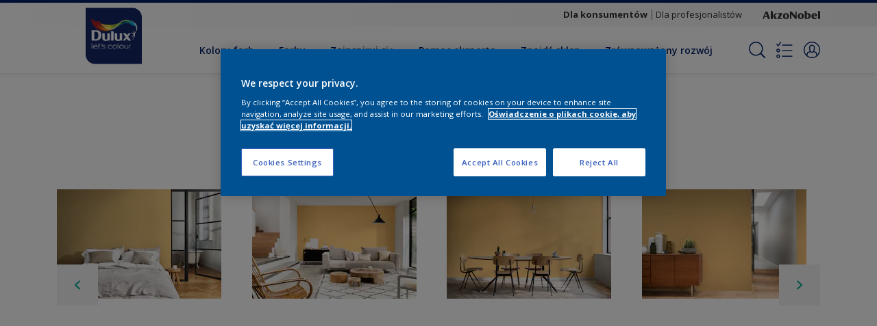

--- FILE ---
content_type: text/html;charset=utf-8
request_url: https://www.dulux.pl/pl/paleta-kolorow/f6-30-80-1384143
body_size: 34696
content:

<!DOCTYPE HTML>

<html data-country="pl" data-locale="pl-PL" dir="ltr" lang="pl-PL">


  <head>
    <meta charset="UTF-8"/>
    <title>F6.30.80 - Żółte - Znajdź produkty w tym kolorze | Dulux</title>
    <meta name="viewport" content="width=device-width, initial-scale=1, shrink-to-fit=no, viewport-fit=cover"/>
    <meta name="keywords" content="Sufity,Jadalnia,Płyta gipsowo-kartonowa,Żółte,Salon,Ściany,Przedpokój,Gabinet,Sypialnia,Dulux,Pokój dziecięcy,mat"/>
    <meta name="description" content="F6.30.80 - Żółte - Znajdź produkty w tym kolorze | Dulux"/>
    <meta name="template" content="t21-color-details"/>
    
    
    <meta name="robots" content="index,follow"/>
    
    <meta name="baidu-site-verification" content=""/>
    

    
    
    
    <link rel="canonical" href="https://www.dulux.pl/pl/paleta-kolorow/f6-30-80-1384143"/>
    
      
      <link rel="alternate" href="https://www.dulux.pl/pl/paleta-kolorow/f6-30-80-1384143"/>
    
    
    
    
    <script>
      if (window.rawData == undefined) {
        window.rawData = [];
      }
    </script>
    
    
      
      
      
     
     
     
     
          	<!-- OneTrust Cookies Consent Notice start for dulux.pl -->
	<script type="text/javascript" src="https://cdn.cookielaw.org/consent/ba73ea59-6d63-4390-91fd-66334df51f10/OtAutoBlock.js"></script>
	<script src="https://cdn.cookielaw.org/scripttemplates/otSDKStub.js" type="text/javascript" charset="UTF-8" data-domain-script="ba73ea59-6d63-4390-91fd-66334df51f10"></script>
	<script type="text/javascript">
	function OptanonWrapper() { }
	</script>
	<!-- OneTrust Cookies Consent Notice end for dulux.pl -->

  <!-- Start VWO Async SmartCode with Strict Optanon Consent -->
<script>
  function isConsentGiven() {
    var activeGroups = window.OptanonActiveGroups;

    // Check for the 'OptanonAlertBoxClosed' cookie
    var optanonClosed = document.cookie.split('; ').find(row => row.startsWith('OptanonAlertBoxClosed'));

    if (!optanonClosed) {
      return 3; // Banner not closed yet
    } else {
      return activeGroups && activeGroups.split(',').indexOf('C0002') > -1 ? 1 : 2;
      // 1 = consent given, 2 = consent denied
    }
  }

  // Initialize VWO only if consent is given
  function initVWO() {
    var consentState = isConsentGiven();

    window.VWO = window.VWO || [];
    window.VWO.init = window.VWO.init || function (state) { window.VWO.consentState = state; };
    window.VWO.init(consentState);

    // STRICTER: Only load VWO if explicit consent is given (state 1)
    if (consentState === 1) {
      var account_id = 391081; //THIS IS THE DEFAULT ID, POSSIBLY NEEDDS TO CHANGE WHEN IMPLEMENTED FOR OTHER WEBSITES
      var version = 2.2;
      var settings_tolerance = 2000;
      var hide_element = 'body';
      var background_color = 'white';
      var hide_element_style = 'opacity:0 !important;filter:alpha(opacity=0) !important;background:' + background_color + ' !important;transition:none !important;';

      // VWO main code (minified for brevity)
      window._vwo_code || (function () {
        var w = window, d = document;
        if (d.URL.indexOf('__vwo_disable__') > -1 || w._vwo_code) { return; }

        // Rest of your VWO code here
        /* DO NOT EDIT BELOW THIS LINE */
        f = !1, v = d.querySelector('#vwoCode'), cc = {}; try { var e = JSON.parse(localStorage.getItem('_vwo_' + account_id + '_config')); cc = e && 'object' == typeof e ? e : {} } catch (e) { } function r(t) { try { return decodeURIComponent(t) } catch (e) { return t } } var s = function () { var e = { combination: [], combinationChoose: [], split: [], exclude: [], uuid: null, consent: null, optOut: null }, t = d.cookie || ''; if (!t) return e; for (var n, i, o = /(?:^|;s*)(?:(_vis_opt_exp_(d+)_combi=([^;]*))|(_vis_opt_exp_(d+)_combi_choose=([^;]*))|(_vis_opt_exp_(d+)_split=([^:;]*))|(_vis_opt_exp_(d+)_exclude=[^;]*)|(_vis_opt_out=([^;]*))|(_vwo_global_opt_out=[^;]*)|(_vwo_uuid=([^;]*))|(_vwo_consent=([^;]*)))/g; null !== (n = o.exec(t));)try { n[1] ? e.combination.push({ id: n[2], value: r(n[3]) }) : n[4] ? e.combinationChoose.push({ id: n[5], value: r(n[6]) }) : n[7] ? e.split.push({ id: n[8], value: r(n[9]) }) : n[10] ? e.exclude.push({ id: n[11] }) : n[12] ? e.optOut = r(n[13]) : n[14] ? e.optOut = !0 : n[15] ? e.uuid = r(n[16]) : n[17] && (i = r(n[18]), e.consent = i && 3 <= i.length ? i.substring(0, 3) : null) } catch (e) { } return e }(); function i() { var e = function () { if (w.VWO && Array.isArray(w.VWO)) for (var e = 0; e < w.VWO.length; e++) { var t = w.VWO[e]; if (Array.isArray(t) && ('setVisitorId' === t[0] || 'setSessionId' === t[0])) return !0 } return !1 }(), t = 'a=' + account_id + '&u=' + encodeURIComponent(w._vis_opt_url || d.URL) + '&vn=' + version + ('undefined' != typeof platform ? '&p=' + platform : '') + '&st=' + w.performance.now(); e || ((n = function () { var e, t = [], n = {}, i = w.VWO && w.VWO.appliedCampaigns || {}; for (e in i) { var o = i[e] && i[e].v; o && (t.push(e + '-' + o + '-1'), n[e] = !0) } if (s && s.combination) for (var r = 0; r < s.combination.length; r++) { var a = s.combination[r]; n[a.id] || t.push(a.id + '-' + a.value) } return t.join('|') }()) && (t += '&c=' + n), (n = function () { var e = [], t = {}; if (s && s.combinationChoose) for (var n = 0; n < s.combinationChoose.length; n++) { var i = s.combinationChoose[n]; e.push(i.id + '-' + i.value), t[i.id] = !0 } if (s && s.split) for (var o = 0; o < s.split.length; o++)t[(i = s.split[o]).id] || e.push(i.id + '-' + i.value); return e.join('|') }()) && (t += '&cc=' + n), (n = function () { var e = {}, t = []; if (w.VWO && Array.isArray(w.VWO)) for (var n = 0; n < w.VWO.length; n++) { var i = w.VWO[n]; if (Array.isArray(i) && 'setVariation' === i[0] && i[1] && Array.isArray(i[1])) for (var o = 0; o < i[1].length; o++) { var r, a = i[1][o]; a && 'object' == typeof a && (r = a.e, a = a.v, r && a && (e[r] = a)) } } for (r in e) t.push(r + '-' + e[r]); return t.join('|') }()) && (t += '&sv=' + n)), s && s.optOut && (t += '&o=' + s.optOut); var n = function () { var e = [], t = {}; if (s && s.exclude) for (var n = 0; n < s.exclude.length; n++) { var i = s.exclude[n]; t[i.id] || (e.push(i.id), t[i.id] = !0) } return e.join('|') }(); return n && (t += '&e=' + n), s && s.uuid && (t += '&id=' + s.uuid), s && s.consent && (t += '&consent=' + s.consent), w.name && -1 < w.name.indexOf('_vis_preview') && (t += '&pM=true'), w.VWO && w.VWO.ed && (t += '&ed=' + w.VWO.ed), t } code = { nonce: v && v.nonce, library_tolerance: function () { return 'undefined' != typeof library_tolerance ? library_tolerance : void 0 }, settings_tolerance: function () { return cc.sT || settings_tolerance }, hide_element_style: function () { return '{' + (cc.hES || hide_element_style) + '}' }, hide_element: function () { return performance.getEntriesByName('first-contentful-paint')[0] ? '' : 'string' == typeof cc.hE ? cc.hE : hide_element }, getVersion: function () { return version }, finish: function (e) { var t; f || (f = !0, (t = d.getElementById('_vis_opt_path_hides')) && t.parentNode.removeChild(t), e && ((new Image).src = 'https://dev.visualwebsiteoptimizer.com/ee.gif?a=' + account_id + e)) }, finished: function () { return f }, addScript: function (e) { var t = d.createElement('script'); t.type = 'text/javascript', e.src ? t.src = e.src : t.text = e.text, v && t.setAttribute('nonce', v.nonce), d.getElementsByTagName('head')[0].appendChild(t) }, load: function (e, t) { t = t || {}; var n = new XMLHttpRequest; n.open('GET', e, !0), n.withCredentials = !t.dSC, n.responseType = t.responseType || 'text', n.onload = function () { if (t.onloadCb) return t.onloadCb(n, e); 200 === n.status ? _vwo_code.addScript({ text: n.responseText }) : _vwo_code.finish('&e=loading_failure:' + e) }, n.onerror = function () { if (t.onerrorCb) return t.onerrorCb(e); _vwo_code.finish('&e=loading_failure:' + e) }, n.send() }, init: function () { var e, t = this.settings_tolerance(); w._vwo_settings_timer = setTimeout(function () { _vwo_code.finish() }, t), 'body' !== this.hide_element() ? (n = d.createElement('style'), e = (t = this.hide_element()) ? t + this.hide_element_style() : '', t = d.getElementsByTagName('head')[0], n.setAttribute('id', '_vis_opt_path_hides'), v && n.setAttribute('nonce', v.nonce), n.setAttribute('type', 'text/css'), n.styleSheet ? n.styleSheet.cssText = e : n.appendChild(d.createTextNode(e)), t.appendChild(n)) : (n = d.getElementsByTagName('head')[0], (e = d.createElement('div')).style.cssText = 'z-index: 2147483647 !important;position: fixed !important;left: 0 !important;top: 0 !important;width: 100% !important;height: 100% !important;background:' + background_color + ' !important;', e.setAttribute('id', '_vis_opt_path_hides'), e.classList.add('_vis_hide_layer'), n.parentNode.insertBefore(e, n.nextSibling)); var n = 'https://dev.visualwebsiteoptimizer.com/j.php?' + i(); -1 !== w.location.search.indexOf('_vwo_xhr') ? this.addScript({ src: n }) : this.load(n + '&x=true', { l: 1 }) } }; w._vwo_code = code; code.init();
      })();
    } else {
    }
  }

  // Listen for OneTrust consent changes
  function setupOneTrustListener() {
    if (window.Optanon) {
      window.Optanon.OnConsentChanged(function () {
        initVWO(); // Re-check consent and initialize VWO if needed
      });
    } else {
      setTimeout(setupOneTrustListener, 500); // Try again in 500ms
    }
  }

  // Initial check
  if (document.readyState === 'loading') {
    document.addEventListener('DOMContentLoaded', function () {
      initVWO();
      setupOneTrustListener();
    });
  } else {
    initVWO();
    setupOneTrustListener();
  }
</script>

<link rel="preconnect" href="https://dev.visualwebsiteoptimizer.com/"/>
<!-- End VWO Async SmartCode -->
     
          
     

    



    

    
    




<script data-ot-ignore src="//assets.adobedtm.com/feb986e74bf7/f95cb7da5d29/launch-532cb729038f.min.js" async></script>








    

    
  
    
<link rel="stylesheet" href="/etc.clientlibs/akzonobel-common/clientlibs/clientlib-base.min.d90632675378cdea92e8d65dda23518a.css" type="text/css">



  
  
  
  
  
  
  
    
<link rel="stylesheet" href="/etc.clientlibs/akzonobel-common/clientlibs/clientlib-site-flourish.min.25cb388ee49bc1d29ace60e06546f048.css" type="text/css">



  
  
  
  
  
  
  
  
  
  
  
  
  
  
  
  
  



    
  
  


    
    
    

    

    
    
    

    
  
  <link rel="apple-touch-icon" sizes="180x180" href="/content/dam/akzonobel-flourish/dulux/pl/pl/favicon/apple-touch-icon-180x180.png"/>
  <link rel="icon" type="image/png" sizes="192x192" href="/content/dam/akzonobel-flourish/dulux/pl/pl/favicon/icon-192x192.png"/>
  <link rel="icon" type="image/png" sizes="512x512" href="/content/dam/akzonobel-flourish/dulux/pl/pl/favicon/icon-512x512.png"/>
  <link rel="icon" type="image/png" sizes="32x32" href="/content/dam/akzonobel-flourish/dulux/pl/pl/favicon/icon-32x32.png"/>
  <link rel="icon" type="image/png" sizes="16x16" href="/content/dam/akzonobel-flourish/dulux/pl/pl/favicon/icon-16x16.png"/>
  <link rel="shortcut icon" type="image/x-icon" href="/content/dam/akzonobel-flourish/dulux/pl/pl/favicon/favicon.ico"/>


    
    
    
    
    
    
    

    
    
    
    
    
    
    
    
    
    
    
    
    

    
    
    
    

    
    

    
    

   
    
    
    
    

    
    

    
    

    <script>
      var woodStainBaseUrl = 'https://codtranslucent-tst.azureedge.net/api/colors/';
      window.pageInfo = {
        generic: {
          environment: 'prod',
          dataLayerVersion: '2020may',
          siteCode: 'epldlx',
          colorPopupFlag: 'false',
          displayShippingInformation: 'false'
        },
        user: {
          userID: undefined
        },
        page: {
          info: {
            ID: '8b2a4cf3-45c5-3969-8e14-6798729d0a6f',
            name: 'F6.30.80',
            version: '202207232025',
            language: 'pl-PL',
            geoRegion: 'PL',
            brand: 'Dulux'
          },
          visualizationInfo: {
            environment: 'prod',
            siteCode: 'epldlx',
            language: 'pl-PL',
            brand: 'Dulux',
            name: 'F6.30.80'
          },
          category: {
            pageType: 'Detail',
            primaryCategory: 'Colour',
            subCategory1: 'Gold',
            subCategory2: undefined,
            subCategory3: undefined,
            subCategory4: '1384143',
            subCategory5: 'F6.30.80',
            templateName: 't21-color-details'
          },
          attributes: {
            functionalityVersion: '0'
          }
        },
        products: {
          info: {
            ID: undefined,
            name: undefined,
            brand: undefined,
            colourID: undefined,
            colourName: undefined,
            colourCollectionID: undefined,
            colourCollectionName: undefined,
            glossGroup: undefined,
            finishEffect: undefined,
            texture: undefined,
          },
          category: {
            subCategory1: undefined,
            subCategory2: undefined,
            subCategory3: undefined,
            productType: undefined,
            primaryCategory: undefined,
          }
        }
      };

      window.globalData = {
        errorMessages: {
          presence: 'Ta wartość jest wymagana.',
          email: 'Wprowadzony adres e-mail jest niepoprawidłowy.',
          includesCapital: 'Wartość musi zawierać przynajmniej jedną dużą literę.',
          includesSpecialCharactersOrNumber: 'Wartość musi zawierać 1 cyfrę lub znak specjalny.',
          tooShort: 'Wartość musi zawierać przynajmniej % {procent} znaków.',
          phoneNumber: 'TWprowadzony numer telefonu jest niepoprawny.',
          telephoneNumber:'The provided telephone number is invalid',
          checkbox: 'To pole jest wymagane.',
          numericality: 'Ta wartość może zawierać tylko liczby.',
          equality: 'Ta wartość musi być równa do % {atrybut}',
          inequality: 'This value should not be equal to current password.',
          recaptcha: 'Captcha jest wymagana.',
          atLeast: 'Wybierz co najmniej jedną wartość',
          blockedEmailMessage: 'Emails from this domain are not allowed.'
        },
        api: {
          scrapbook: '/bin/api/scrapbook?domainCode=epldlx',
          shoppingList: '/bin/api/shoppingListSave?page=/content/akzonobel-flourish/dulux/pl/pl/paleta-kolorow/f6-30-80-1384143',
          cartGet: '/api/order/cart_details',
          cartAdd: '/api/v2/cart',
          cartStock: '/api/stock/sku',
          orderHistory: '/api/order/history',
          stock: '/api/stock',
          userLogin: '/bin/api/login?page=/content/akzonobel-flourish/dulux/pl/pl/paleta-kolorow/f6-30-80-1384143',
          colorPopUp: '/bin/api/colorPopUp?page=/content/akzonobel-flourish/dulux/pl/pl/paleta-kolorow/f6-30-80-1384143',
          userLogout: '/bin/api/logout',
          userStatus: '/bin/api/status?domainCode=epldlx',
          b2cUserStatus: '/bin/api/b2c-sso?path=/content/akzonobel-flourish/dulux/pl/pl/paleta-kolorow/f6-30-80-1384143&domainCode=epldlx',
          userRecovery: '/bin/api/password?page=/content/akzonobel-flourish/dulux/pl/pl/paleta-kolorow/f6-30-80-1384143&domainCode=epldlx',
          userForgot: '/bin/api/forgot-password?domainCode=epldlx&page=/content/akzonobel-flourish/dulux/pl/pl/paleta-kolorow/f6-30-80-1384143',
          order: '/api/order',
          documents: '/bin/api/documents?domainCode=epldlx&language=pl',
          storeLocationsOffices: '/bin/api/v2/store-locations-list',
          storeLocations: '/bin/api/v2/store-locations-countries',
          salesLocationsOffices: '/bin/api/v2/sales-representatives',
          salesLocations: '/bin/api/v2/sales-representatives',
          vocProducts: '/bin/api/v1/calculator/build?page=/content/akzonobel-flourish/dulux/pl/pl/paleta-kolorow/f6-30-80-1384143',
          woodStainBaseUrl: woodStainBaseUrl
        },
        translations: {
          genericRequestError: "Coś poszło nie tak. Spróbuj ponownie.",
          accountSuccessMessage: "Details updated Successfully",
          colorScrapbookSuccessMessage: "Kolor dodany do <a href=\"/pl/workspace\">Moje ulubione</a>.",
          articleScrapbookSuccessMessage: "Artykuł dodany do <a href=\"/pl/workspace\">Moje ulubione</a>.",
          productScrapbookSuccessMessage:"Produkt dodany do <a href=\"/pl/workspace\">Moje ulubione</a>.",
          loginScrapbookMessage:  "Nie jesteś zalogowany! Aby zobaczyć lub zapisać swój projekt <button type='button' class='js-login-button'>Zaloguj się</button> lub <button type ='button' class='js-register-button'> Załóż konto</button>",
          addToCartSuccessMessage: "Produkt został pomyślnie dodany do Twojej karty.",
          addToCartOutOfStockMessage: "The product is out of stock",
          kilometers: "km",
          miles: "mil",
          squareMeters: "m²",
          compare: "Porównaj",
          seeCompared:"See compared",
          contactFormSentButton:"Sent",
          contactFormSendButton:"Wyślij",
          productWorkspaceSuccessMessage: "Dodaliśmy Twój produkt do <a href=\"/pl/workspace/detail?spaceId={spaceId}\">Your {spaceName} space</a>.",
          colorWorkspaceSuccessMessage: "Dodaliśmy Twój kolor do  <a href=\"/pl/workspace/detail?spaceId={spaceId}\">Your {spaceName} space</a>.",
          removeProductFromWorkspace: "We’ve deleted the product. <button type='button' data-item-id='{itemId}' data-item-type='{type}'class='js-undo-button'>Undo</button>",
          removeColorFromWorkspace: "We’ve deleted the color. <button type='button' data-item-id='{itemId}' data-item-type='{type}'class='js-undo-button'>Undo</button>",
          addToShoppingList: "Do Twojej listy zakupów dodaliśmy tester {product} <a href=\"/pl/shoppinglist\">lista zakupów</a>.",
          removeFromShoppingList: "Usunęliśmy {product} z Twojej listy zakupów <a href=\"/pl/shoppinglist\">lista zakupów</a>.",
          removeTesterShoppingList: "We’ve removed drytester from your <a href=\"/pl/shoppinglist\">lista zakupów</a>.",
          buyNow:"KUP ONLINE",
          acceptCookies:"Ze względu na ustawienia prywatności nie możemy odtworzyć tego filmu."
        },
        url: {
          comparePagePath: ''
        },
        config: {
          enableScrapbook:false,
          enableSurvey:true
        },
        bazaarVoice: {
          enabled: false,
          environment: 'production',
          brand: '',
          country: 'PL',
          locale: 'pl'
        }
      };
      try {
        window.userObj = JSON.parse(window.localStorage.getItem("loginSession"));
        <!--/* Some of the clientlibs rewrites userID and set it to empty value. This code invokes after libs are loaded. */-->
        window.addEventListener("load", function(){
          window.pageInfo.user.userID = window.userObj?.uuid;
        });
      } catch (e) {
        window.userObj = null;
      }
    </script>
    
    
<script type="text/javascript">window.NREUM||(NREUM={});NREUM.info={"errorBeacon":"bam.nr-data.net","licenseKey":"0c1c321f89","agent":"","beacon":"bam.nr-data.net","applicationTime":30,"applicationID":"771427490","transactionName":"MwMGMRRVX0VXUxULWgpJNwkPWlYZVV8PFlAKEksEDU5eWFlSBA4YAgoLEBRdQl4ZHk9MGk5IDBELWA==","queueTime":0};
(window.NREUM||(NREUM={})).init={ajax:{deny_list:["bam.nr-data.net"]},feature_flags:["soft_nav"]};(window.NREUM||(NREUM={})).loader_config={licenseKey:"0c1c321f89",applicationID:"771427490",browserID:"1589178062"};;/*! For license information please see nr-loader-rum-1.307.0.min.js.LICENSE.txt */
(()=>{var e,t,r={163:(e,t,r)=>{"use strict";r.d(t,{j:()=>E});var n=r(384),i=r(1741);var a=r(2555);r(860).K7.genericEvents;const s="experimental.resources",o="register",c=e=>{if(!e||"string"!=typeof e)return!1;try{document.createDocumentFragment().querySelector(e)}catch{return!1}return!0};var d=r(2614),u=r(944),l=r(8122);const f="[data-nr-mask]",g=e=>(0,l.a)(e,(()=>{const e={feature_flags:[],experimental:{allow_registered_children:!1,resources:!1},mask_selector:"*",block_selector:"[data-nr-block]",mask_input_options:{color:!1,date:!1,"datetime-local":!1,email:!1,month:!1,number:!1,range:!1,search:!1,tel:!1,text:!1,time:!1,url:!1,week:!1,textarea:!1,select:!1,password:!0}};return{ajax:{deny_list:void 0,block_internal:!0,enabled:!0,autoStart:!0},api:{get allow_registered_children(){return e.feature_flags.includes(o)||e.experimental.allow_registered_children},set allow_registered_children(t){e.experimental.allow_registered_children=t},duplicate_registered_data:!1},browser_consent_mode:{enabled:!1},distributed_tracing:{enabled:void 0,exclude_newrelic_header:void 0,cors_use_newrelic_header:void 0,cors_use_tracecontext_headers:void 0,allowed_origins:void 0},get feature_flags(){return e.feature_flags},set feature_flags(t){e.feature_flags=t},generic_events:{enabled:!0,autoStart:!0},harvest:{interval:30},jserrors:{enabled:!0,autoStart:!0},logging:{enabled:!0,autoStart:!0},metrics:{enabled:!0,autoStart:!0},obfuscate:void 0,page_action:{enabled:!0},page_view_event:{enabled:!0,autoStart:!0},page_view_timing:{enabled:!0,autoStart:!0},performance:{capture_marks:!1,capture_measures:!1,capture_detail:!0,resources:{get enabled(){return e.feature_flags.includes(s)||e.experimental.resources},set enabled(t){e.experimental.resources=t},asset_types:[],first_party_domains:[],ignore_newrelic:!0}},privacy:{cookies_enabled:!0},proxy:{assets:void 0,beacon:void 0},session:{expiresMs:d.wk,inactiveMs:d.BB},session_replay:{autoStart:!0,enabled:!1,preload:!1,sampling_rate:10,error_sampling_rate:100,collect_fonts:!1,inline_images:!1,fix_stylesheets:!0,mask_all_inputs:!0,get mask_text_selector(){return e.mask_selector},set mask_text_selector(t){c(t)?e.mask_selector="".concat(t,",").concat(f):""===t||null===t?e.mask_selector=f:(0,u.R)(5,t)},get block_class(){return"nr-block"},get ignore_class(){return"nr-ignore"},get mask_text_class(){return"nr-mask"},get block_selector(){return e.block_selector},set block_selector(t){c(t)?e.block_selector+=",".concat(t):""!==t&&(0,u.R)(6,t)},get mask_input_options(){return e.mask_input_options},set mask_input_options(t){t&&"object"==typeof t?e.mask_input_options={...t,password:!0}:(0,u.R)(7,t)}},session_trace:{enabled:!0,autoStart:!0},soft_navigations:{enabled:!0,autoStart:!0},spa:{enabled:!0,autoStart:!0},ssl:void 0,user_actions:{enabled:!0,elementAttributes:["id","className","tagName","type"]}}})());var p=r(6154),m=r(9324);let h=0;const v={buildEnv:m.F3,distMethod:m.Xs,version:m.xv,originTime:p.WN},b={consented:!1},y={appMetadata:{},get consented(){return this.session?.state?.consent||b.consented},set consented(e){b.consented=e},customTransaction:void 0,denyList:void 0,disabled:!1,harvester:void 0,isolatedBacklog:!1,isRecording:!1,loaderType:void 0,maxBytes:3e4,obfuscator:void 0,onerror:void 0,ptid:void 0,releaseIds:{},session:void 0,timeKeeper:void 0,registeredEntities:[],jsAttributesMetadata:{bytes:0},get harvestCount(){return++h}},_=e=>{const t=(0,l.a)(e,y),r=Object.keys(v).reduce((e,t)=>(e[t]={value:v[t],writable:!1,configurable:!0,enumerable:!0},e),{});return Object.defineProperties(t,r)};var w=r(5701);const x=e=>{const t=e.startsWith("http");e+="/",r.p=t?e:"https://"+e};var R=r(7836),k=r(3241);const A={accountID:void 0,trustKey:void 0,agentID:void 0,licenseKey:void 0,applicationID:void 0,xpid:void 0},S=e=>(0,l.a)(e,A),T=new Set;function E(e,t={},r,s){let{init:o,info:c,loader_config:d,runtime:u={},exposed:l=!0}=t;if(!c){const e=(0,n.pV)();o=e.init,c=e.info,d=e.loader_config}e.init=g(o||{}),e.loader_config=S(d||{}),c.jsAttributes??={},p.bv&&(c.jsAttributes.isWorker=!0),e.info=(0,a.D)(c);const f=e.init,m=[c.beacon,c.errorBeacon];T.has(e.agentIdentifier)||(f.proxy.assets&&(x(f.proxy.assets),m.push(f.proxy.assets)),f.proxy.beacon&&m.push(f.proxy.beacon),e.beacons=[...m],function(e){const t=(0,n.pV)();Object.getOwnPropertyNames(i.W.prototype).forEach(r=>{const n=i.W.prototype[r];if("function"!=typeof n||"constructor"===n)return;let a=t[r];e[r]&&!1!==e.exposed&&"micro-agent"!==e.runtime?.loaderType&&(t[r]=(...t)=>{const n=e[r](...t);return a?a(...t):n})})}(e),(0,n.US)("activatedFeatures",w.B)),u.denyList=[...f.ajax.deny_list||[],...f.ajax.block_internal?m:[]],u.ptid=e.agentIdentifier,u.loaderType=r,e.runtime=_(u),T.has(e.agentIdentifier)||(e.ee=R.ee.get(e.agentIdentifier),e.exposed=l,(0,k.W)({agentIdentifier:e.agentIdentifier,drained:!!w.B?.[e.agentIdentifier],type:"lifecycle",name:"initialize",feature:void 0,data:e.config})),T.add(e.agentIdentifier)}},384:(e,t,r)=>{"use strict";r.d(t,{NT:()=>s,US:()=>u,Zm:()=>o,bQ:()=>d,dV:()=>c,pV:()=>l});var n=r(6154),i=r(1863),a=r(1910);const s={beacon:"bam.nr-data.net",errorBeacon:"bam.nr-data.net"};function o(){return n.gm.NREUM||(n.gm.NREUM={}),void 0===n.gm.newrelic&&(n.gm.newrelic=n.gm.NREUM),n.gm.NREUM}function c(){let e=o();return e.o||(e.o={ST:n.gm.setTimeout,SI:n.gm.setImmediate||n.gm.setInterval,CT:n.gm.clearTimeout,XHR:n.gm.XMLHttpRequest,REQ:n.gm.Request,EV:n.gm.Event,PR:n.gm.Promise,MO:n.gm.MutationObserver,FETCH:n.gm.fetch,WS:n.gm.WebSocket},(0,a.i)(...Object.values(e.o))),e}function d(e,t){let r=o();r.initializedAgents??={},t.initializedAt={ms:(0,i.t)(),date:new Date},r.initializedAgents[e]=t}function u(e,t){o()[e]=t}function l(){return function(){let e=o();const t=e.info||{};e.info={beacon:s.beacon,errorBeacon:s.errorBeacon,...t}}(),function(){let e=o();const t=e.init||{};e.init={...t}}(),c(),function(){let e=o();const t=e.loader_config||{};e.loader_config={...t}}(),o()}},782:(e,t,r)=>{"use strict";r.d(t,{T:()=>n});const n=r(860).K7.pageViewTiming},860:(e,t,r)=>{"use strict";r.d(t,{$J:()=>u,K7:()=>c,P3:()=>d,XX:()=>i,Yy:()=>o,df:()=>a,qY:()=>n,v4:()=>s});const n="events",i="jserrors",a="browser/blobs",s="rum",o="browser/logs",c={ajax:"ajax",genericEvents:"generic_events",jserrors:i,logging:"logging",metrics:"metrics",pageAction:"page_action",pageViewEvent:"page_view_event",pageViewTiming:"page_view_timing",sessionReplay:"session_replay",sessionTrace:"session_trace",softNav:"soft_navigations",spa:"spa"},d={[c.pageViewEvent]:1,[c.pageViewTiming]:2,[c.metrics]:3,[c.jserrors]:4,[c.spa]:5,[c.ajax]:6,[c.sessionTrace]:7,[c.softNav]:8,[c.sessionReplay]:9,[c.logging]:10,[c.genericEvents]:11},u={[c.pageViewEvent]:s,[c.pageViewTiming]:n,[c.ajax]:n,[c.spa]:n,[c.softNav]:n,[c.metrics]:i,[c.jserrors]:i,[c.sessionTrace]:a,[c.sessionReplay]:a,[c.logging]:o,[c.genericEvents]:"ins"}},944:(e,t,r)=>{"use strict";r.d(t,{R:()=>i});var n=r(3241);function i(e,t){"function"==typeof console.debug&&(console.debug("New Relic Warning: https://github.com/newrelic/newrelic-browser-agent/blob/main/docs/warning-codes.md#".concat(e),t),(0,n.W)({agentIdentifier:null,drained:null,type:"data",name:"warn",feature:"warn",data:{code:e,secondary:t}}))}},1687:(e,t,r)=>{"use strict";r.d(t,{Ak:()=>d,Ze:()=>f,x3:()=>u});var n=r(3241),i=r(7836),a=r(3606),s=r(860),o=r(2646);const c={};function d(e,t){const r={staged:!1,priority:s.P3[t]||0};l(e),c[e].get(t)||c[e].set(t,r)}function u(e,t){e&&c[e]&&(c[e].get(t)&&c[e].delete(t),p(e,t,!1),c[e].size&&g(e))}function l(e){if(!e)throw new Error("agentIdentifier required");c[e]||(c[e]=new Map)}function f(e="",t="feature",r=!1){if(l(e),!e||!c[e].get(t)||r)return p(e,t);c[e].get(t).staged=!0,g(e)}function g(e){const t=Array.from(c[e]);t.every(([e,t])=>t.staged)&&(t.sort((e,t)=>e[1].priority-t[1].priority),t.forEach(([t])=>{c[e].delete(t),p(e,t)}))}function p(e,t,r=!0){const s=e?i.ee.get(e):i.ee,c=a.i.handlers;if(!s.aborted&&s.backlog&&c){if((0,n.W)({agentIdentifier:e,type:"lifecycle",name:"drain",feature:t}),r){const e=s.backlog[t],r=c[t];if(r){for(let t=0;e&&t<e.length;++t)m(e[t],r);Object.entries(r).forEach(([e,t])=>{Object.values(t||{}).forEach(t=>{t[0]?.on&&t[0]?.context()instanceof o.y&&t[0].on(e,t[1])})})}}s.isolatedBacklog||delete c[t],s.backlog[t]=null,s.emit("drain-"+t,[])}}function m(e,t){var r=e[1];Object.values(t[r]||{}).forEach(t=>{var r=e[0];if(t[0]===r){var n=t[1],i=e[3],a=e[2];n.apply(i,a)}})}},1738:(e,t,r)=>{"use strict";r.d(t,{U:()=>g,Y:()=>f});var n=r(3241),i=r(9908),a=r(1863),s=r(944),o=r(5701),c=r(3969),d=r(8362),u=r(860),l=r(4261);function f(e,t,r,a){const f=a||r;!f||f[e]&&f[e]!==d.d.prototype[e]||(f[e]=function(){(0,i.p)(c.xV,["API/"+e+"/called"],void 0,u.K7.metrics,r.ee),(0,n.W)({agentIdentifier:r.agentIdentifier,drained:!!o.B?.[r.agentIdentifier],type:"data",name:"api",feature:l.Pl+e,data:{}});try{return t.apply(this,arguments)}catch(e){(0,s.R)(23,e)}})}function g(e,t,r,n,s){const o=e.info;null===r?delete o.jsAttributes[t]:o.jsAttributes[t]=r,(s||null===r)&&(0,i.p)(l.Pl+n,[(0,a.t)(),t,r],void 0,"session",e.ee)}},1741:(e,t,r)=>{"use strict";r.d(t,{W:()=>a});var n=r(944),i=r(4261);class a{#e(e,...t){if(this[e]!==a.prototype[e])return this[e](...t);(0,n.R)(35,e)}addPageAction(e,t){return this.#e(i.hG,e,t)}register(e){return this.#e(i.eY,e)}recordCustomEvent(e,t){return this.#e(i.fF,e,t)}setPageViewName(e,t){return this.#e(i.Fw,e,t)}setCustomAttribute(e,t,r){return this.#e(i.cD,e,t,r)}noticeError(e,t){return this.#e(i.o5,e,t)}setUserId(e,t=!1){return this.#e(i.Dl,e,t)}setApplicationVersion(e){return this.#e(i.nb,e)}setErrorHandler(e){return this.#e(i.bt,e)}addRelease(e,t){return this.#e(i.k6,e,t)}log(e,t){return this.#e(i.$9,e,t)}start(){return this.#e(i.d3)}finished(e){return this.#e(i.BL,e)}recordReplay(){return this.#e(i.CH)}pauseReplay(){return this.#e(i.Tb)}addToTrace(e){return this.#e(i.U2,e)}setCurrentRouteName(e){return this.#e(i.PA,e)}interaction(e){return this.#e(i.dT,e)}wrapLogger(e,t,r){return this.#e(i.Wb,e,t,r)}measure(e,t){return this.#e(i.V1,e,t)}consent(e){return this.#e(i.Pv,e)}}},1863:(e,t,r)=>{"use strict";function n(){return Math.floor(performance.now())}r.d(t,{t:()=>n})},1910:(e,t,r)=>{"use strict";r.d(t,{i:()=>a});var n=r(944);const i=new Map;function a(...e){return e.every(e=>{if(i.has(e))return i.get(e);const t="function"==typeof e?e.toString():"",r=t.includes("[native code]"),a=t.includes("nrWrapper");return r||a||(0,n.R)(64,e?.name||t),i.set(e,r),r})}},2555:(e,t,r)=>{"use strict";r.d(t,{D:()=>o,f:()=>s});var n=r(384),i=r(8122);const a={beacon:n.NT.beacon,errorBeacon:n.NT.errorBeacon,licenseKey:void 0,applicationID:void 0,sa:void 0,queueTime:void 0,applicationTime:void 0,ttGuid:void 0,user:void 0,account:void 0,product:void 0,extra:void 0,jsAttributes:{},userAttributes:void 0,atts:void 0,transactionName:void 0,tNamePlain:void 0};function s(e){try{return!!e.licenseKey&&!!e.errorBeacon&&!!e.applicationID}catch(e){return!1}}const o=e=>(0,i.a)(e,a)},2614:(e,t,r)=>{"use strict";r.d(t,{BB:()=>s,H3:()=>n,g:()=>d,iL:()=>c,tS:()=>o,uh:()=>i,wk:()=>a});const n="NRBA",i="SESSION",a=144e5,s=18e5,o={STARTED:"session-started",PAUSE:"session-pause",RESET:"session-reset",RESUME:"session-resume",UPDATE:"session-update"},c={SAME_TAB:"same-tab",CROSS_TAB:"cross-tab"},d={OFF:0,FULL:1,ERROR:2}},2646:(e,t,r)=>{"use strict";r.d(t,{y:()=>n});class n{constructor(e){this.contextId=e}}},2843:(e,t,r)=>{"use strict";r.d(t,{G:()=>a,u:()=>i});var n=r(3878);function i(e,t=!1,r,i){(0,n.DD)("visibilitychange",function(){if(t)return void("hidden"===document.visibilityState&&e());e(document.visibilityState)},r,i)}function a(e,t,r){(0,n.sp)("pagehide",e,t,r)}},3241:(e,t,r)=>{"use strict";r.d(t,{W:()=>a});var n=r(6154);const i="newrelic";function a(e={}){try{n.gm.dispatchEvent(new CustomEvent(i,{detail:e}))}catch(e){}}},3606:(e,t,r)=>{"use strict";r.d(t,{i:()=>a});var n=r(9908);a.on=s;var i=a.handlers={};function a(e,t,r,a){s(a||n.d,i,e,t,r)}function s(e,t,r,i,a){a||(a="feature"),e||(e=n.d);var s=t[a]=t[a]||{};(s[r]=s[r]||[]).push([e,i])}},3878:(e,t,r)=>{"use strict";function n(e,t){return{capture:e,passive:!1,signal:t}}function i(e,t,r=!1,i){window.addEventListener(e,t,n(r,i))}function a(e,t,r=!1,i){document.addEventListener(e,t,n(r,i))}r.d(t,{DD:()=>a,jT:()=>n,sp:()=>i})},3969:(e,t,r)=>{"use strict";r.d(t,{TZ:()=>n,XG:()=>o,rs:()=>i,xV:()=>s,z_:()=>a});const n=r(860).K7.metrics,i="sm",a="cm",s="storeSupportabilityMetrics",o="storeEventMetrics"},4234:(e,t,r)=>{"use strict";r.d(t,{W:()=>a});var n=r(7836),i=r(1687);class a{constructor(e,t){this.agentIdentifier=e,this.ee=n.ee.get(e),this.featureName=t,this.blocked=!1}deregisterDrain(){(0,i.x3)(this.agentIdentifier,this.featureName)}}},4261:(e,t,r)=>{"use strict";r.d(t,{$9:()=>d,BL:()=>o,CH:()=>g,Dl:()=>_,Fw:()=>y,PA:()=>h,Pl:()=>n,Pv:()=>k,Tb:()=>l,U2:()=>a,V1:()=>R,Wb:()=>x,bt:()=>b,cD:()=>v,d3:()=>w,dT:()=>c,eY:()=>p,fF:()=>f,hG:()=>i,k6:()=>s,nb:()=>m,o5:()=>u});const n="api-",i="addPageAction",a="addToTrace",s="addRelease",o="finished",c="interaction",d="log",u="noticeError",l="pauseReplay",f="recordCustomEvent",g="recordReplay",p="register",m="setApplicationVersion",h="setCurrentRouteName",v="setCustomAttribute",b="setErrorHandler",y="setPageViewName",_="setUserId",w="start",x="wrapLogger",R="measure",k="consent"},5289:(e,t,r)=>{"use strict";r.d(t,{GG:()=>s,Qr:()=>c,sB:()=>o});var n=r(3878),i=r(6389);function a(){return"undefined"==typeof document||"complete"===document.readyState}function s(e,t){if(a())return e();const r=(0,i.J)(e),s=setInterval(()=>{a()&&(clearInterval(s),r())},500);(0,n.sp)("load",r,t)}function o(e){if(a())return e();(0,n.DD)("DOMContentLoaded",e)}function c(e){if(a())return e();(0,n.sp)("popstate",e)}},5607:(e,t,r)=>{"use strict";r.d(t,{W:()=>n});const n=(0,r(9566).bz)()},5701:(e,t,r)=>{"use strict";r.d(t,{B:()=>a,t:()=>s});var n=r(3241);const i=new Set,a={};function s(e,t){const r=t.agentIdentifier;a[r]??={},e&&"object"==typeof e&&(i.has(r)||(t.ee.emit("rumresp",[e]),a[r]=e,i.add(r),(0,n.W)({agentIdentifier:r,loaded:!0,drained:!0,type:"lifecycle",name:"load",feature:void 0,data:e})))}},6154:(e,t,r)=>{"use strict";r.d(t,{OF:()=>c,RI:()=>i,WN:()=>u,bv:()=>a,eN:()=>l,gm:()=>s,mw:()=>o,sb:()=>d});var n=r(1863);const i="undefined"!=typeof window&&!!window.document,a="undefined"!=typeof WorkerGlobalScope&&("undefined"!=typeof self&&self instanceof WorkerGlobalScope&&self.navigator instanceof WorkerNavigator||"undefined"!=typeof globalThis&&globalThis instanceof WorkerGlobalScope&&globalThis.navigator instanceof WorkerNavigator),s=i?window:"undefined"!=typeof WorkerGlobalScope&&("undefined"!=typeof self&&self instanceof WorkerGlobalScope&&self||"undefined"!=typeof globalThis&&globalThis instanceof WorkerGlobalScope&&globalThis),o=Boolean("hidden"===s?.document?.visibilityState),c=/iPad|iPhone|iPod/.test(s.navigator?.userAgent),d=c&&"undefined"==typeof SharedWorker,u=((()=>{const e=s.navigator?.userAgent?.match(/Firefox[/\s](\d+\.\d+)/);Array.isArray(e)&&e.length>=2&&e[1]})(),Date.now()-(0,n.t)()),l=()=>"undefined"!=typeof PerformanceNavigationTiming&&s?.performance?.getEntriesByType("navigation")?.[0]?.responseStart},6389:(e,t,r)=>{"use strict";function n(e,t=500,r={}){const n=r?.leading||!1;let i;return(...r)=>{n&&void 0===i&&(e.apply(this,r),i=setTimeout(()=>{i=clearTimeout(i)},t)),n||(clearTimeout(i),i=setTimeout(()=>{e.apply(this,r)},t))}}function i(e){let t=!1;return(...r)=>{t||(t=!0,e.apply(this,r))}}r.d(t,{J:()=>i,s:()=>n})},6630:(e,t,r)=>{"use strict";r.d(t,{T:()=>n});const n=r(860).K7.pageViewEvent},7699:(e,t,r)=>{"use strict";r.d(t,{It:()=>a,KC:()=>o,No:()=>i,qh:()=>s});var n=r(860);const i=16e3,a=1e6,s="SESSION_ERROR",o={[n.K7.logging]:!0,[n.K7.genericEvents]:!1,[n.K7.jserrors]:!1,[n.K7.ajax]:!1}},7836:(e,t,r)=>{"use strict";r.d(t,{P:()=>o,ee:()=>c});var n=r(384),i=r(8990),a=r(2646),s=r(5607);const o="nr@context:".concat(s.W),c=function e(t,r){var n={},s={},u={},l=!1;try{l=16===r.length&&d.initializedAgents?.[r]?.runtime.isolatedBacklog}catch(e){}var f={on:p,addEventListener:p,removeEventListener:function(e,t){var r=n[e];if(!r)return;for(var i=0;i<r.length;i++)r[i]===t&&r.splice(i,1)},emit:function(e,r,n,i,a){!1!==a&&(a=!0);if(c.aborted&&!i)return;t&&a&&t.emit(e,r,n);var o=g(n);m(e).forEach(e=>{e.apply(o,r)});var d=v()[s[e]];d&&d.push([f,e,r,o]);return o},get:h,listeners:m,context:g,buffer:function(e,t){const r=v();if(t=t||"feature",f.aborted)return;Object.entries(e||{}).forEach(([e,n])=>{s[n]=t,t in r||(r[t]=[])})},abort:function(){f._aborted=!0,Object.keys(f.backlog).forEach(e=>{delete f.backlog[e]})},isBuffering:function(e){return!!v()[s[e]]},debugId:r,backlog:l?{}:t&&"object"==typeof t.backlog?t.backlog:{},isolatedBacklog:l};return Object.defineProperty(f,"aborted",{get:()=>{let e=f._aborted||!1;return e||(t&&(e=t.aborted),e)}}),f;function g(e){return e&&e instanceof a.y?e:e?(0,i.I)(e,o,()=>new a.y(o)):new a.y(o)}function p(e,t){n[e]=m(e).concat(t)}function m(e){return n[e]||[]}function h(t){return u[t]=u[t]||e(f,t)}function v(){return f.backlog}}(void 0,"globalEE"),d=(0,n.Zm)();d.ee||(d.ee=c)},8122:(e,t,r)=>{"use strict";r.d(t,{a:()=>i});var n=r(944);function i(e,t){try{if(!e||"object"!=typeof e)return(0,n.R)(3);if(!t||"object"!=typeof t)return(0,n.R)(4);const r=Object.create(Object.getPrototypeOf(t),Object.getOwnPropertyDescriptors(t)),a=0===Object.keys(r).length?e:r;for(let s in a)if(void 0!==e[s])try{if(null===e[s]){r[s]=null;continue}Array.isArray(e[s])&&Array.isArray(t[s])?r[s]=Array.from(new Set([...e[s],...t[s]])):"object"==typeof e[s]&&"object"==typeof t[s]?r[s]=i(e[s],t[s]):r[s]=e[s]}catch(e){r[s]||(0,n.R)(1,e)}return r}catch(e){(0,n.R)(2,e)}}},8362:(e,t,r)=>{"use strict";r.d(t,{d:()=>a});var n=r(9566),i=r(1741);class a extends i.W{agentIdentifier=(0,n.LA)(16)}},8374:(e,t,r)=>{r.nc=(()=>{try{return document?.currentScript?.nonce}catch(e){}return""})()},8990:(e,t,r)=>{"use strict";r.d(t,{I:()=>i});var n=Object.prototype.hasOwnProperty;function i(e,t,r){if(n.call(e,t))return e[t];var i=r();if(Object.defineProperty&&Object.keys)try{return Object.defineProperty(e,t,{value:i,writable:!0,enumerable:!1}),i}catch(e){}return e[t]=i,i}},9324:(e,t,r)=>{"use strict";r.d(t,{F3:()=>i,Xs:()=>a,xv:()=>n});const n="1.307.0",i="PROD",a="CDN"},9566:(e,t,r)=>{"use strict";r.d(t,{LA:()=>o,bz:()=>s});var n=r(6154);const i="xxxxxxxx-xxxx-4xxx-yxxx-xxxxxxxxxxxx";function a(e,t){return e?15&e[t]:16*Math.random()|0}function s(){const e=n.gm?.crypto||n.gm?.msCrypto;let t,r=0;return e&&e.getRandomValues&&(t=e.getRandomValues(new Uint8Array(30))),i.split("").map(e=>"x"===e?a(t,r++).toString(16):"y"===e?(3&a()|8).toString(16):e).join("")}function o(e){const t=n.gm?.crypto||n.gm?.msCrypto;let r,i=0;t&&t.getRandomValues&&(r=t.getRandomValues(new Uint8Array(e)));const s=[];for(var o=0;o<e;o++)s.push(a(r,i++).toString(16));return s.join("")}},9908:(e,t,r)=>{"use strict";r.d(t,{d:()=>n,p:()=>i});var n=r(7836).ee.get("handle");function i(e,t,r,i,a){a?(a.buffer([e],i),a.emit(e,t,r)):(n.buffer([e],i),n.emit(e,t,r))}}},n={};function i(e){var t=n[e];if(void 0!==t)return t.exports;var a=n[e]={exports:{}};return r[e](a,a.exports,i),a.exports}i.m=r,i.d=(e,t)=>{for(var r in t)i.o(t,r)&&!i.o(e,r)&&Object.defineProperty(e,r,{enumerable:!0,get:t[r]})},i.f={},i.e=e=>Promise.all(Object.keys(i.f).reduce((t,r)=>(i.f[r](e,t),t),[])),i.u=e=>"nr-rum-1.307.0.min.js",i.o=(e,t)=>Object.prototype.hasOwnProperty.call(e,t),e={},t="NRBA-1.307.0.PROD:",i.l=(r,n,a,s)=>{if(e[r])e[r].push(n);else{var o,c;if(void 0!==a)for(var d=document.getElementsByTagName("script"),u=0;u<d.length;u++){var l=d[u];if(l.getAttribute("src")==r||l.getAttribute("data-webpack")==t+a){o=l;break}}if(!o){c=!0;var f={296:"sha512-3EXXyZqgAupfCzApe8jx8MLgGn3TbzhyI1Jve2HiIeHZU3eYpQT4hF0fMRkBBDdQT8+b9YmzmeYUZ4Q/8KBSNg=="};(o=document.createElement("script")).charset="utf-8",i.nc&&o.setAttribute("nonce",i.nc),o.setAttribute("data-webpack",t+a),o.src=r,0!==o.src.indexOf(window.location.origin+"/")&&(o.crossOrigin="anonymous"),f[s]&&(o.integrity=f[s])}e[r]=[n];var g=(t,n)=>{o.onerror=o.onload=null,clearTimeout(p);var i=e[r];if(delete e[r],o.parentNode&&o.parentNode.removeChild(o),i&&i.forEach(e=>e(n)),t)return t(n)},p=setTimeout(g.bind(null,void 0,{type:"timeout",target:o}),12e4);o.onerror=g.bind(null,o.onerror),o.onload=g.bind(null,o.onload),c&&document.head.appendChild(o)}},i.r=e=>{"undefined"!=typeof Symbol&&Symbol.toStringTag&&Object.defineProperty(e,Symbol.toStringTag,{value:"Module"}),Object.defineProperty(e,"__esModule",{value:!0})},i.p="https://js-agent.newrelic.com/",(()=>{var e={374:0,840:0};i.f.j=(t,r)=>{var n=i.o(e,t)?e[t]:void 0;if(0!==n)if(n)r.push(n[2]);else{var a=new Promise((r,i)=>n=e[t]=[r,i]);r.push(n[2]=a);var s=i.p+i.u(t),o=new Error;i.l(s,r=>{if(i.o(e,t)&&(0!==(n=e[t])&&(e[t]=void 0),n)){var a=r&&("load"===r.type?"missing":r.type),s=r&&r.target&&r.target.src;o.message="Loading chunk "+t+" failed: ("+a+": "+s+")",o.name="ChunkLoadError",o.type=a,o.request=s,n[1](o)}},"chunk-"+t,t)}};var t=(t,r)=>{var n,a,[s,o,c]=r,d=0;if(s.some(t=>0!==e[t])){for(n in o)i.o(o,n)&&(i.m[n]=o[n]);if(c)c(i)}for(t&&t(r);d<s.length;d++)a=s[d],i.o(e,a)&&e[a]&&e[a][0](),e[a]=0},r=self["webpackChunk:NRBA-1.307.0.PROD"]=self["webpackChunk:NRBA-1.307.0.PROD"]||[];r.forEach(t.bind(null,0)),r.push=t.bind(null,r.push.bind(r))})(),(()=>{"use strict";i(8374);var e=i(8362),t=i(860);const r=Object.values(t.K7);var n=i(163);var a=i(9908),s=i(1863),o=i(4261),c=i(1738);var d=i(1687),u=i(4234),l=i(5289),f=i(6154),g=i(944),p=i(384);const m=e=>f.RI&&!0===e?.privacy.cookies_enabled;function h(e){return!!(0,p.dV)().o.MO&&m(e)&&!0===e?.session_trace.enabled}var v=i(6389),b=i(7699);class y extends u.W{constructor(e,t){super(e.agentIdentifier,t),this.agentRef=e,this.abortHandler=void 0,this.featAggregate=void 0,this.loadedSuccessfully=void 0,this.onAggregateImported=new Promise(e=>{this.loadedSuccessfully=e}),this.deferred=Promise.resolve(),!1===e.init[this.featureName].autoStart?this.deferred=new Promise((t,r)=>{this.ee.on("manual-start-all",(0,v.J)(()=>{(0,d.Ak)(e.agentIdentifier,this.featureName),t()}))}):(0,d.Ak)(e.agentIdentifier,t)}importAggregator(e,t,r={}){if(this.featAggregate)return;const n=async()=>{let n;await this.deferred;try{if(m(e.init)){const{setupAgentSession:t}=await i.e(296).then(i.bind(i,3305));n=t(e)}}catch(e){(0,g.R)(20,e),this.ee.emit("internal-error",[e]),(0,a.p)(b.qh,[e],void 0,this.featureName,this.ee)}try{if(!this.#t(this.featureName,n,e.init))return(0,d.Ze)(this.agentIdentifier,this.featureName),void this.loadedSuccessfully(!1);const{Aggregate:i}=await t();this.featAggregate=new i(e,r),e.runtime.harvester.initializedAggregates.push(this.featAggregate),this.loadedSuccessfully(!0)}catch(e){(0,g.R)(34,e),this.abortHandler?.(),(0,d.Ze)(this.agentIdentifier,this.featureName,!0),this.loadedSuccessfully(!1),this.ee&&this.ee.abort()}};f.RI?(0,l.GG)(()=>n(),!0):n()}#t(e,r,n){if(this.blocked)return!1;switch(e){case t.K7.sessionReplay:return h(n)&&!!r;case t.K7.sessionTrace:return!!r;default:return!0}}}var _=i(6630),w=i(2614),x=i(3241);class R extends y{static featureName=_.T;constructor(e){var t;super(e,_.T),this.setupInspectionEvents(e.agentIdentifier),t=e,(0,c.Y)(o.Fw,function(e,r){"string"==typeof e&&("/"!==e.charAt(0)&&(e="/"+e),t.runtime.customTransaction=(r||"http://custom.transaction")+e,(0,a.p)(o.Pl+o.Fw,[(0,s.t)()],void 0,void 0,t.ee))},t),this.importAggregator(e,()=>i.e(296).then(i.bind(i,3943)))}setupInspectionEvents(e){const t=(t,r)=>{t&&(0,x.W)({agentIdentifier:e,timeStamp:t.timeStamp,loaded:"complete"===t.target.readyState,type:"window",name:r,data:t.target.location+""})};(0,l.sB)(e=>{t(e,"DOMContentLoaded")}),(0,l.GG)(e=>{t(e,"load")}),(0,l.Qr)(e=>{t(e,"navigate")}),this.ee.on(w.tS.UPDATE,(t,r)=>{(0,x.W)({agentIdentifier:e,type:"lifecycle",name:"session",data:r})})}}class k extends e.d{constructor(e){var t;(super(),f.gm)?(this.features={},(0,p.bQ)(this.agentIdentifier,this),this.desiredFeatures=new Set(e.features||[]),this.desiredFeatures.add(R),(0,n.j)(this,e,e.loaderType||"agent"),t=this,(0,c.Y)(o.cD,function(e,r,n=!1){if("string"==typeof e){if(["string","number","boolean"].includes(typeof r)||null===r)return(0,c.U)(t,e,r,o.cD,n);(0,g.R)(40,typeof r)}else(0,g.R)(39,typeof e)},t),function(e){(0,c.Y)(o.Dl,function(t,r=!1){if("string"!=typeof t&&null!==t)return void(0,g.R)(41,typeof t);const n=e.info.jsAttributes["enduser.id"];r&&null!=n&&n!==t?(0,a.p)(o.Pl+"setUserIdAndResetSession",[t],void 0,"session",e.ee):(0,c.U)(e,"enduser.id",t,o.Dl,!0)},e)}(this),function(e){(0,c.Y)(o.nb,function(t){if("string"==typeof t||null===t)return(0,c.U)(e,"application.version",t,o.nb,!1);(0,g.R)(42,typeof t)},e)}(this),function(e){(0,c.Y)(o.d3,function(){e.ee.emit("manual-start-all")},e)}(this),function(e){(0,c.Y)(o.Pv,function(t=!0){if("boolean"==typeof t){if((0,a.p)(o.Pl+o.Pv,[t],void 0,"session",e.ee),e.runtime.consented=t,t){const t=e.features.page_view_event;t.onAggregateImported.then(e=>{const r=t.featAggregate;e&&!r.sentRum&&r.sendRum()})}}else(0,g.R)(65,typeof t)},e)}(this),this.run()):(0,g.R)(21)}get config(){return{info:this.info,init:this.init,loader_config:this.loader_config,runtime:this.runtime}}get api(){return this}run(){try{const e=function(e){const t={};return r.forEach(r=>{t[r]=!!e[r]?.enabled}),t}(this.init),n=[...this.desiredFeatures];n.sort((e,r)=>t.P3[e.featureName]-t.P3[r.featureName]),n.forEach(r=>{if(!e[r.featureName]&&r.featureName!==t.K7.pageViewEvent)return;if(r.featureName===t.K7.spa)return void(0,g.R)(67);const n=function(e){switch(e){case t.K7.ajax:return[t.K7.jserrors];case t.K7.sessionTrace:return[t.K7.ajax,t.K7.pageViewEvent];case t.K7.sessionReplay:return[t.K7.sessionTrace];case t.K7.pageViewTiming:return[t.K7.pageViewEvent];default:return[]}}(r.featureName).filter(e=>!(e in this.features));n.length>0&&(0,g.R)(36,{targetFeature:r.featureName,missingDependencies:n}),this.features[r.featureName]=new r(this)})}catch(e){(0,g.R)(22,e);for(const e in this.features)this.features[e].abortHandler?.();const t=(0,p.Zm)();delete t.initializedAgents[this.agentIdentifier]?.features,delete this.sharedAggregator;return t.ee.get(this.agentIdentifier).abort(),!1}}}var A=i(2843),S=i(782);class T extends y{static featureName=S.T;constructor(e){super(e,S.T),f.RI&&((0,A.u)(()=>(0,a.p)("docHidden",[(0,s.t)()],void 0,S.T,this.ee),!0),(0,A.G)(()=>(0,a.p)("winPagehide",[(0,s.t)()],void 0,S.T,this.ee)),this.importAggregator(e,()=>i.e(296).then(i.bind(i,2117))))}}var E=i(3969);class I extends y{static featureName=E.TZ;constructor(e){super(e,E.TZ),f.RI&&document.addEventListener("securitypolicyviolation",e=>{(0,a.p)(E.xV,["Generic/CSPViolation/Detected"],void 0,this.featureName,this.ee)}),this.importAggregator(e,()=>i.e(296).then(i.bind(i,9623)))}}new k({features:[R,T,I],loaderType:"lite"})})()})();</script>
  </head>


<body class="color-page page basicpage font-pl-PL  style-extreme-left-align" data-theme="flourish" data-sitecode="epldlx" data-editor="false">
      <a href="#app" class="skip-link">Skip to main content</a>






  



  <main id="app">
  <div data-component="app-root" class="app-root" data-page-id="/content/akzonobel-flourish/dulux/pl/pl/paleta-kolorow/f6-30-80-1384143/jcr:content">
    
    
  

  <div data-component="a41-alert" class="a41-alert" role="alert" data-type="info">
    <div class="content-wrapper s-no-padding">
      <div class="grid">
        <div class="col col-12">
          <div class="alert-body body-copy-xs ">
            <div class="js-icon">
              
            </div>
            <div class="js-alert-body">
              
            </div>
            <button class="close-button js-close-button" aria-label="Close the alert">
              
  <span class="icon " data-component="icon" data-icon="cross"></span>

            </button>
          </div>
        </div>
      </div>
    </div>
  </div>


    
    








<header data-component="s1-header" data-id="s1_header-35636290" data-back-ground-color="false" data-azureb2c-enabled="false" data-is-geolocation-site-switcher="false" class="s1-header full-layout cp-top-spacing-none cp-bottom-spacing-none style-default  " data-geolocation-content-api="/bin/api/languagelist?countryPagePath=/content/akzonobel-flourish/dulux/pl/pl/paleta-kolorow/f6-30-80-1384143" data-scroll-component>
  <div class="header-backdrop js-backdrop"></div>
  <nav>
    

  <div class="m60-corporate-bar full-layout " data-component="m60-corporate-bar" data-is-gradient="false">
    <div class="content-wrapper s-no-padding">
      
      
      
      <div class="site-switch">
        
          
            <a href="#" class="site body-copy-xs js-sites is-active" data-label="Dla konsumentów" target="_self">
              Dla konsumentów
            </a>
          
            <a href="https://duluxprofessional.pl/" class="site body-copy-xs js-sites " data-label="Dla profesjonalistów" target="_blank">
              Dla profesjonalistów
            </a>
          
      </div>
      
      <div class="corporate-logo">
          
            
        
        <a href="https://www.akzonobel.com/en" target="_blank" aria-label="Corporate logo">
  <span class="icon " data-component="icon" data-icon="akzoNobel-logo"></span>
</a>
        
      </div>
    </div>
  </div>


    <div class="content-wrapper main-nav-wrapper js-main-nav">
      <div class="grid">
        <button class="hamburger-icon js-menu-button" aria-label="Menu">
          <span class="hamburger-bars"></span>
        </button>
        <div class="col logo-wrapper col-3 col-m-2 ">
          <a href="https://www.dulux.pl/pl" class="logo js-logo " aria-label="Logo">
            
  
  
  
  
  
  
  
  
  
  <picture class="a3-image " data-component="a3-image">
    
    <source media="(max-width: 768px)" class="js-small-image" data-srcset="//images.akzonobel.com/akzonobel-common/DULUX_RGB_imp_05.png?impolicy=.auto%26imwidth%3D384"/>
    <img data-src="//images.akzonobel.com/akzonobel-common/DULUX_RGB_imp_05.png?impolicy=.auto%26imwidth%3D384" alt="Brand Logo" class="image js-normal-image    lazyload" itemprop="image"/>
  </picture>

          </a>
        </div>
        <div class="col col-5 col-l-10 navigation-wrapper" data-longer-logo="0">
          
  <div class="m29-primary-navigation" data-component="m29-primary-navigation">
    <div class="primary-navigation-wrapper js-primary-navigation-wrapper">
        <ul class="navigation-menu">

          
          <li class="  body-copy-s">
            <a aria-haspopup="false" aria-expanded="false" target="_self" href="/pl/paleta-kolorow/filters/h_White">
              <span class="menu-title">
                Kolory farb
              </span>
              
              
            </a>
            
          </li>
        

          
          <li class="  body-copy-s">
            <a aria-haspopup="false" aria-expanded="false" target="_self" href="/pl/przeglad-produktow">
              <span class="menu-title">
                Farby
              </span>
              
              
            </a>
            
          </li>
        

          
          <li class="  body-copy-s">
            <a aria-haspopup="false" aria-expanded="false" target="_self" href="/pl/kolorowe-inspiracje">
              <span class="menu-title">
                Zainspiruj się 
              </span>
              
              
            </a>
            
          </li>
        

          
          <li class="  body-copy-s">
            <a aria-haspopup="false" aria-expanded="false" target="_self" href="/pl/wskazowki-i-porady-dotyczace-aranzacji">
              <span class="menu-title">
                Pomoc eksperta
              </span>
              
              
            </a>
            
          </li>
        

          
          <li class="  body-copy-s">
            <a aria-haspopup="false" aria-expanded="false" target="_self" href="/pl/znajdz-sklep">
              <span class="menu-title">
                Znajdź sklep
              </span>
              
              
            </a>
            
          </li>
        

          
          <li class="  body-copy-s">
            <a aria-haspopup="false" aria-expanded="false" target="_self" href="/pl/zrownowazony-rozwoj">
              <span class="menu-title">
                Zrównoważony rozwój
              </span>
              
              
            </a>
            
          </li>
        </ul>
    </div>

    

  <div class="m60-corporate-bar full-layout " data-component="m60-corporate-bar" data-is-gradient="false">
    <div class="content-wrapper s-no-padding">
      
      
      
      <div class="site-switch">
        
          
            <a href="#" class="site body-copy-xs js-sites is-active" data-label="Dla konsumentów" target="_self">
              Dla konsumentów
            </a>
          
            <a href="https://duluxprofessional.pl/" class="site body-copy-xs js-sites " data-label="Dla profesjonalistów" target="_blank">
              Dla profesjonalistów
            </a>
          
      </div>
      
      <div class="corporate-logo">
          
            
        
        <a href="https://www.akzonobel.com/en" target="_blank" aria-label="Corporate logo">
  <span class="icon " data-component="icon" data-icon="akzoNobel-logo"></span>
</a>
        
      </div>
    </div>
  </div>

  </div>

          
  <div class="m43-secondary-navigation" data-component="m43-secondary-navigation" data-iscart-enabled="false">
    
    
    
    
    

    <ul class="secondary-navigation-menu">

      <li>
        
    
    
    <button class="a8-icon-button js-search-button
             " data-component="a8-icon-button" aria-label="Search">
      
  <span class="icon " data-component="icon" data-icon="search"></span>

      
    </button>
  
      </li>

      <li class="js-shopping-list">
        
    
    
    <a class="a8-icon-button 
             " data-component="a8-icon-button" href="/pl/shoppinglist" aria-label="Shopping list">
      
  <span class="icon " data-component="icon" data-icon="shopping-list-empty"></span>

      
    </a>
  
        <span class="product-amount body-copy-xs js-shopping-list-amount"></span>
      </li>

      


      

      
      
      <li class="js-user-button" data-login-label="Do mojego konta" data-logout-label="Zaloguj Się"></li>
    </ul>

    
  <div data-component="m12-my-account-dropdown" class="m12-my-account-dropdown" data-logged-in="false" data-redirect-url="https://www.dulux.pl/pl/paleta-kolorow/f6-30-80-1384143" data-domain-code="epldlx" data-is-azure-enabled="false">
    <button class="close-button js-close-button">
      
  <span class="icon " data-component="icon" data-icon="cross"></span>

    </button>

    
  <span class="icon user-icon" data-component="icon" data-icon="user"></span>


    <div class="details">
       <span class="blockquote title">
          Moje konto
       </span>

      
    
    
    
    
    
    
    
    
    <button data-component="a122-primary-button" class="a122-primary-button  
              js-login-button   " data-icon-alignment="left">
      
      
      <span class="cta-text body-copy-rg">Zaloguj Się</span>
      
      
    </button>
  
      <span class="register body-copy-s">
        Nie masz konta?
        <span class="register-cta js-register-button" role="button">Zarejestruj się</span>
      </span>

      <div class="my-account-footer">
        
          
  
  
  

  <a class="a2-text-link body-copy-s js-favourite-button  " data-component="a2-text-link" data-label="Mój obszar roboczy" href="/pl/workspace" target="_self">
    
  <span class="icon icon" data-component="icon" data-icon="favourite-empty"></span>

    
    <div class="text-link-label ">
      
      <span>Mój obszar roboczy</span>
    </div>
    
    
    
  </a>

        
        
      </div>
    </div>
    <div class="logged-in-details">
      
      
        
  
  
  

  <a class="a2-text-link blockquote title  " data-component="a2-text-link" data-label="Moje konto" href="/pl/my-account" target="_self">
    
    
    <div class="text-link-label ">
      
      <span>Moje konto</span>
    </div>
    
    
    
  </a>

      <span class="user-name body-copy-xs js-user-name"></span>

      <div class="my-account-footer">
        
  
  
  

  <a class="a2-text-link body-copy-s js-logout-button  " data-component="a2-text-link" data-label=" Wyloguj" href="#" target="_self">
    
  <span class="icon " data-component="icon" data-icon="logout"></span>

    
    <div class="text-link-label ">
      
      <span> Wyloguj</span>
    </div>
    
    
    
  </a>

        
          
  
  
  

  <a class="a2-text-link body-copy-s js-favourite-button  " data-component="a2-text-link" data-label="Mój obszar roboczy" href="/pl/workspace" target="_self">
    
  <span class="icon icon" data-component="icon" data-icon="favourite-empty"></span>

    
    <div class="text-link-label ">
      
      <span>Mój obszar roboczy</span>
    </div>
    
    
    
  </a>

        
        
      </div>
      
      <div class="my-account-delete js-ad-link">
        
        
        
  
  
  

  <button class="a2-text-link body-copy-s delete-account-link js-delete-account-button  " data-component="a2-text-link" data-label="Delete Account" target="_self">
    
    
    <div class="text-link-label ">
      <span>Usuń konto</span>
      
    </div>
    
    
    
  </button>

     </div>
     
    </div>
  </div>


  </div>

        </div>
      </div>
      <div class="notification-wrapper js-notifications">
        
      </div>
    </div>

    
    
  
  
  <div data-component="m10-search-bar" class="m10-search-bar">
    <form action="/pl/search" method="GET" novalidate class="js-form" data-suggestions-api="/bin/api/search?page=/content/akzonobel-flourish/dulux/pl/pl/paleta-kolorow/f6-30-80-1384143" data-hybrid-search="false">
      
    
    
    <button class="a8-icon-button js-search-button search-button
             " data-component="a8-icon-button" aria-label="Search" type="submit">
      
  <span class="icon " data-component="icon" data-icon="search"></span>

      
    </button>
  
      <div class="input-wrapper">
        <input type="text" class="search-field body-copy-rg js-search-input override-focus-visible" aria-label="search-field" name="search" placeholder="Szukać…"/>
        <div class="clear-button js-clear-button-wrapper">
          
  
  
  

  <button class="a2-text-link body-copy-s js-clear-button  " type="button" data-component="a2-text-link" data-label="Wyczyść" target="_self">
    
    
    <div class="text-link-label ">
      
      <span>Wyczyść</span>
    </div>
    
    
    
  </button>

        </div>
      </div>
      
    
    
    <button class="a8-icon-button js-close-button close-button
             " data-component="a8-icon-button" aria-label="Close" type="button">
      
  <span class="icon " data-component="icon" data-icon="cross"></span>

      
    </button>
  
    </form>
  </div>

    <div class="suggestion-container js-suggestion-container" data-no-results-title="  " data-show-all-label="Pokaż wszystkie wyniki" data-show-all-url="/pl/search" data-is-author="false" data-is-sustainable2d-enabled="false" data-default-wood-type="dark">
    </div>
  </nav>
  
</header>








<section data-component="c36-login" class="c36-login" data-id="c36_login-97067108" data-disable-captcha="false">
  <div class="mask js-mask" role="presentation"></div>
    <div class="modal js-modal">
      <header>
        
    
    
    <button class="a8-icon-button close-button js-close-button
             " data-component="a8-icon-button" title="Zamknij">
      
  <span class="icon " data-component="icon" data-icon="cross"></span>

      
    </button>
  
      </header>
      <div class="card-container js-card">

        
        
        

  <section data-component="m31-form-content" class="m31-form-content" data-state="login">
    <header class="form-content-header">
      
      <p class="header-04 title">Dobrze cię widzieć!</p>
    </header>
    
          
     
  <div class="m36-login-form" data-component="m36-login-form">
    <form class="login-form js-form" action="/bin/api/login" method="POST" novalidate>
      












 
 

    

    

    

    

    

    


<div class="a11-input-field js-input-parent js-email" data-component="a11-input-field">
 <div class="input-wrapper">
   
   <label class="text-label body-copy-s">
     Adres e-mail
     
       <span class="required">*</span>
     
   </label>
   <div class="wrapper">
     <input type="email" class="text-input js-text-input js-input body-copy-s js-email" name="email" placeholder="Wprowadź swój adres e-mail tutaj" data-required="true" autocomplete="username"/>           
     
   </div>
  </div>
</div>

      












 
 

    

    

    

    

    

    


<div class="a11-input-field js-input-parent js-password" data-component="a11-input-field">
 <div class="input-wrapper">
   
   <label class="text-label body-copy-s">
     Hasło
     
       <span class="required">*</span>
     
   </label>
   <div class="wrapper">
     <input type="password" class="text-input js-text-input js-input body-copy-s js-password" name="password" placeholder="Wprowadź hasło" data-required="true" autocomplete="current-password"/>           
     <button class="password-visibility js-password-visibility" type="button" data-show="Zobacz hasło" data-hide="Ukryj hasło">
       
  <span class="icon view-show" data-component="icon" data-icon="view-show"></span>

       
  <span class="icon view-hide" data-component="icon" data-icon="view-hide"></span>

     </button>
   </div>
  </div>
</div>

      <button class="body-copy-s forgot-button js-button" data-target="forgot-password" type="button">
        Zapomniałem hasła</button>
      
  

  <div class="recaptcha" data-component="recaptcha" data-sitekey="6LdC3c8ZAAAAAJ74eoJrs8RtnI2qRXxIQhyfjMUt" data-language="pl-PL">
    <div class="js-widget"></div>
  </div>

      
    
    
    
    
    
    
    
    
    <button data-component="a122-primary-button" type="submit" class="a122-primary-button  
              login-button js-submit   " data-icon-alignment="left">
      
      <span class="cta-text body-copy-rg">Zaloguj</span>
      
      
      
    </button>
  
    </form>
  </div>

        
    <footer class="form-content-footer">
      <p class="body-copy-s">Nie masz jeszcze konta?</p>
      <button class="body-copy-s footer-link" data-target="Zarejestruj się">
        Zarejestruj się
      </button>
    </footer>
  </section>


        
        
        

  <section data-component="m31-form-content" class="m31-form-content" data-state="register">
    <header class="form-content-header">
      
      <p class="header-04 title">Witamy w Dulux</p>
    </header>
    
            
  <div class="m37-register-form" data-component="m37-register-form">
    <form class="register-form js-form" action="/bin/api/register?page=/content/akzonobel-flourish/dulux/pl/pl/paleta-kolorow/f6-30-80-1384143" method="POST" novalidate>
      












 
 

    

    

    

    

    

    


<div class="a11-input-field js-input-parent input" data-component="a11-input-field">
 <div class="input-wrapper">
   
   <label class="text-label body-copy-s">
     Adres e-mail
     
       <span class="required">*</span>
     
   </label>
   <div class="wrapper">
     <input type="email" class="text-input js-text-input js-input body-copy-s input" name="email" placeholder="Wprowadź swój adres e-mail tutaj" data-required="true" autocomplete="username"/>           
     
   </div>
  </div>
</div>

      












 
 

    

    

    

    

    

    


<div class="a11-input-field js-input-parent input" data-component="a11-input-field">
 <div class="input-wrapper">
   
   <label class="text-label body-copy-s">
     Hasło
     
       <span class="required">*</span>
     
   </label>
   <div class="wrapper">
     <input type="password" class="text-input js-text-input js-input body-copy-s input" name="password" placeholder="Wprowadź hasło" data-required="true" autocomplete="new-password"/>           
     <button class="password-visibility js-password-visibility" type="button" data-show="Zobacz hasło" data-hide="Ukryj hasło">
       
  <span class="icon view-show" data-component="icon" data-icon="view-show"></span>

       
  <span class="icon view-hide" data-component="icon" data-icon="view-hide"></span>

     </button>
   </div>
  </div>
</div>

      
     
  <div class="m83-password-requirements " data-component="m83-password-requirements">
    <p class="body-copy-s password-requirements-title">Wymagania dotyczące hasła</p>
    <ul>
      
      <li class="body-copy-s" data-password-requirement="includesCapital">
        
  <span class="icon icon" data-component="icon" data-icon="checkmark"></span>

        Przynajmniej jedna wielka litera
      </li>
      <li class="body-copy-s" data-password-requirement="includesSpecialCharactersOrNumber">
        
  <span class="icon icon" data-component="icon" data-icon="checkmark"></span>

        Przynajmniej jeden znak specjalny lub numer
      </li>
      <li class="body-copy-s" data-password-requirement="length|presence">
        
  <span class="icon icon" data-component="icon" data-icon="checkmark"></span>

        Minimum 8 znaków
      </li>
    </ul>
  </div>

      
  

  <div class="recaptcha" data-component="recaptcha" data-sitekey="6LdC3c8ZAAAAAJ74eoJrs8RtnI2qRXxIQhyfjMUt" data-language="pl-PL">
    <div class="js-widget"></div>
  </div>

      
    
    
    
    
    
    
    
    
    <button data-component="a122-primary-button" type="submit" class="a122-primary-button  
              login-button js-submit   " data-icon-alignment="left">
      
      <span class="cta-text body-copy-rg">Przejdź do następnego kroku...</span>
      
      
      
    </button>
  
    </form>
  </div>

        
    <footer class="form-content-footer">
      <p class="body-copy-s">Masz już swoje konto?</p>
      <button class="body-copy-s footer-link" data-target="Zaloguj tutaj">
        Zaloguj tutaj
      </button>
    </footer>
  </section>


        
        
        

  <section data-component="m31-form-content" class="m31-form-content" data-state="terms">
    <header class="form-content-header">
      
  <span class="icon title-icon" data-component="icon" data-icon="terms-illustration"></span>

      <p class="header-04 title">Połączyć z e-mailem</p>
    </header>
    
          
  <div class="m33-terms" data-component="m33-terms">
    <form class="terms-form js-form" action="/bin/api/register?page=/content/akzonobel-flourish/dulux/pl/pl/paleta-kolorow/f6-30-80-1384143" method="POST" novalidate>
      <input type="hidden" name="email"/>
      <input type="hidden" name="password"/>
      <input type="hidden" name="g-recaptcha-response" aria-label="Google reCAPTCHA response"/>
      
  
  
  
       
  <div class="a15-checkbox js-input-parent " data-component="a15-checkbox">
    <label for="privacy-policy" class="checkbox-label-wrapper ">
      <input type="checkbox" id="privacy-policy" name="privacy-policy" class="checkbox-input js-checkbox-input " aria-hidden="true" tabindex="-1"/>
      <span class="checkbox">
        <span class="checkbox-icon">
          
  <span class="icon " data-component="icon" data-icon="checkmark"></span>

        </span>
      </span>
      <span class="checkbox-label-title body-copy-s" data-label="&lt;p>Zaznaczając to pole, potwierdzam zapoznanie się z &lt;a href=&#34;/content/akzonobel-corporate/global/gl/en/terms-of-use.html&#34; target=&#34;_blank&#34;>Warunkami użytkowania&lt;/a> i &lt;a href=&#34;/content/akzonobel-flourish/dulux/pl/pl/polityka-prywatnosci.html&#34; target=&#34;_blank&#34;>Polityki prywatności&lt;/a> oraz że zgadzam się na przetwarzanie moich danych zgodnie z tymi zasadami.&lt;/p>
">
        <p>Zaznaczając to pole, potwierdzam zapoznanie się z <a href="/en/terms-of-use" target="_blank">Warunkami użytkowania</a> i <a href="/pl/polityka-prywatności" target="_blank">Polityki prywatności</a> oraz że zgadzam się na przetwarzanie moich danych zgodnie z tymi zasadami.</p>

        
        
        
        
      </span>
    </label>
    
  </div>


      
  
  
  
       
  <div class="a15-checkbox js-input-parent " data-component="a15-checkbox">
    <label for="newsletter" class="checkbox-label-wrapper ">
      <input type="checkbox" id="newsletter" name="newsletter" class="checkbox-input js-checkbox-input " aria-hidden="true" tabindex="-1"/>
      <span class="checkbox">
        <span class="checkbox-icon">
          
  <span class="icon " data-component="icon" data-icon="checkmark"></span>

        </span>
      </span>
      <span class="checkbox-label-title body-copy-s" data-label="&lt;p>Zaznaczając to pole, wyrażam zgodę na otrzymywanie e-maili marketingowych.&lt;/p>
&lt;p>Możesz zrezygnować z subskrypcji w dowolnym momencie, klikając link rezygnacji z subskrypcji na dole naszych e-maili.&lt;/p>
">
        <p>Zaznaczając to pole, wyrażam zgodę na otrzymywanie e-maili marketingowych.</p>
<p>Możesz zrezygnować z subskrypcji w dowolnym momencie, klikając link rezygnacji z subskrypcji na dole naszych e-maili.</p>

        
        
        
        
      </span>
    </label>
    
  </div>


      
      
    
    
    
    
    
    
    
    
    <button data-component="a122-primary-button" type="submit" class="a122-primary-button  
              js-submit   " data-icon-alignment="left">
      
      <span class="cta-text body-copy-rg">Załóż konto</span>
      
      
      
    </button>
  
      <script type="text/json" class="js-explanation-content">
        {
          "title": "<p>Co to oznacza?<\/p>\r\n",
          "copy": "<p>W celu przesy\u0142ania indywidualnych wiadomo\u015Bci handlowych stworzymy odpowiednie profile i dokonamy analizy Twojej interakcji z nasz\u0105 firm\u0105. Wykorzystamy do tego Twoje dane osobowe, takie jak:</p>\r\n<ul>\r\n<li><p>nazwisko, p\u0142e\u0107, data urodzenia, adres e-mail i adres zamieszkania;</p>\r\n</li>\r\n<li><p>dane na temat Twoich preferencji i zainteresowa\u0144, takie jak te, kt\u00F3re zosta\u0142y nam przez Ciebie udost\u0119pnione oraz dane pozyskane w drodze Twoich zarejestrowanych interakcji ze stronami internetowymi i aplikacjami firmy AkzoNobel (w ramach kt\u00F3rych mo\u017Cemy wykorzystywa\u0107 pliki cookie);</p>\r\n</li>\r\n<li><p>historia Twoich zakup\u00F3w zar\u00F3wno online (je\u017Celi Twoje zakupy s\u0105 powi\u0105zane z Twoim profilem), jak i offline (podczas dokonywania zakup\u00F3w offline);</p>\r\n</li>\r\n<li><p>\u0142\u0105cza, kt\u00F3re klikasz w wiadomo\u015Bciach e-mail.</p>\r\n</li>\r\n</ul>\r\n<p>W ten spos\u00F3b poznajemy Twoje zainteresowania i mo\u017Cemy zagwarantowa\u0107, \u017Ce informacje i oferty promocyjne, kt\u00F3re od nas otrzymujesz, s\u0105 najlepiej dostosowane do Twoich zainteresowa\u0144. Mo\u017Cemy tak\u017Ce poprosi\u0107 Ci\u0119 o wyra\u017Cenie opinii na temat naszych produkt\u00F3w i us\u0142ug.</p>\r\n<p>Aby zrezygnowa\u0107 z dalszego otrzymywania wiadomo\u015Bci lub okre\u015Blonej formy komunikacji z nasz\u0105 firm\u0105 (maili lub przesy\u0142ek poczt\u0105 tradycyjn\u0105), po prostu post\u0119puj zgodnie z instrukcj\u0105 dotycz\u0105c\u0105 danej formy komunikacji. Wi\u0119cej informacji mo\u017Cna znale\u017A\u0107 w naszych\u00A0<a href=\"/content/akzonobel-flourish/dulux/pl/pl/polityka-plikow-cookie.html\">Zasadach dotycz\u0105cych plik\u00F3w cookie</a>\u00A0lub w pe\u0142nej wersji\u00A0<a href=\"/content/akzonobel-flourish/dulux/pl/pl/polityka-prywatnosci.html\" target=\"_blank\">Zasad zachowania poufno\u015Bci.</a></p>\r\n"
        }
      </script>
    </form>
  </div>

        
    <footer class="form-content-footer">
      <p class="body-copy-s">Obawy o twoją prywatność?</p>
      <a class="body-copy-s footer-link" href="/pl/polityka-prywatności">
        Przeczytaj naszą Politykę prywatności
      </a>
    </footer>
  </section>


        
        
        

  <section data-component="m31-form-content" class="m31-form-content" data-state="registration-success">
    <header class="form-content-header">
      
  <span class="icon title-icon" data-component="icon" data-icon="account-illustration"></span>

      <p class="header-04 title">Registration complete</p>
    </header>
    
          <div class="base-content">
            <p class="body-copy-s base-description">Successfully registered, please login</p>
            
    
    
    
    
    
    
    
    
    <button data-component="a122-primary-button" class="a122-primary-button  
              js-registration-success-button   " data-icon-alignment="left">
      
      <span class="cta-text body-copy-rg">Login</span>
      
      
      
    </button>
  
          </div>
        
    <footer class="form-content-footer">
      <p class="body-copy-s">Obawy o twoją prywatność?</p>
      <a class="body-copy-s footer-link" href="/pl/polityka-prywatności">
        Przeczytaj naszą Politykę prywatności
      </a>
    </footer>
  </section>


        
        
        

  <section data-component="m31-form-content" class="m31-form-content" data-state="registration-duplicate">
    <header class="form-content-header">
      
  <span class="icon title-icon" data-component="icon" data-icon="account-illustration"></span>

      <p class="header-04 title">Registration complete</p>
    </header>
    
          <div class="base-content">
            <p class="body-copy-s base-description js-duplicate-message" data-description=" {email} został zarejestrowany. Teraz możesz się zalogować"></p>
            
    
    
    
    
    
    
    
    
    <button data-component="a122-primary-button" class="a122-primary-button  
              js-login-button   " data-icon-alignment="left">
      
      <span class="cta-text body-copy-rg"> Zaloguj się tutaj</span>
      
      
      
    </button>
  
          </div>
        
    <footer class="form-content-footer">
      <p class="body-copy-s">If you have concerns about your privacy?</p>
      <a class="body-copy-s footer-link" href="#">
        Read our privacy policy
      </a>
    </footer>
  </section>


        
        
        

  <section data-component="m31-form-content" class="m31-form-content" data-state="forgot-password">
    <header class="form-content-header">
      
  <span class="icon title-icon" data-component="icon" data-icon="password-illustration"></span>

      <p class="header-04 title">Zapomniałeś swojego hasła?</p>
    </header>
    
          
     
  <div class="m38-forgot-password-form" data-component="m38-forgot-password-form">
    <p class="body-copy-s forgot-title">Wprowadź adres e-mail powiązany z Twoim kontem</p>
    <form class="forgot-password-form js-form" action="/bin/api/forgot-password?domainCode=epldlx&page=/content/akzonobel-flourish/dulux/pl/pl/paleta-kolorow/f6-30-80-1384143" method="POST" novalidate>
      












 
 

    

    

    

    

    

    


<div class="a11-input-field js-input-parent input" data-component="a11-input-field">
 <div class="input-wrapper">
   
   <label class="text-label body-copy-s">
     Adres e-mail
     
       <span class="required">*</span>
     
   </label>
   <div class="wrapper">
     <input type="email" class="text-input js-text-input js-input body-copy-s input" name="email" placeholder="Wprowadź swój adres e-mail tutaj" data-required="true" autocomplete="username"/>           
     
   </div>
  </div>
</div>

      
      
    
    
    
    
    
    
    
    
    <button data-component="a122-primary-button" type="submit" class="a122-primary-button  
              js-submit   " data-icon-alignment="left">
      
      <span class="cta-text body-copy-rg">Wyślij</span>
      
      
      
    </button>
  
    </form>
  </div>

        
    <footer class="form-content-footer">
      <p class="body-copy-s"></p>
      <button class="body-copy-s footer-link" data-target="Wrócić do zaloguj się">
        Wrócić do zaloguj się
      </button>
    </footer>
  </section>


        
        
        

  <section data-component="m31-form-content" class="m31-form-content" data-state="change-password-success">
    <header class="form-content-header">
      
      <p class="header-04 title">Zapomniałeś swojego hasła?</p>
    </header>
    
          <div class="base-content">
            <p class="body-copy-s base-description">Jeśli e-mail jest prawidłowy, otrzymasz wkrótce na niego instrukcję, jak zresetować hasło</p>
            
            
    
    
    
    
    
    
    
    
    <button data-component="a122-primary-button" class="a122-primary-button  
              js-login-button   " data-icon-alignment="left">
      
      <span class="cta-text body-copy-rg">Powrót do logowania</span>
      
      
      
    </button>
  
          </div>
        
    
  </section>


        
        
        

  <section data-component="m31-form-content" class="m31-form-content" data-state="email-sent">
    <header class="form-content-header">
      
  <span class="icon title-icon" data-component="icon" data-icon="plane-illustration"></span>

      <p class="header-04 title">Zapomniałeś swojego hasła?</p>
    </header>
    
          <div class="base-content">
            <p class="body-copy-s base-description js-sent-message" data-description="E-mail został wysłany na adres {email}. Sprawdź swoją skrzynkę odbiorczą, aby zresetować hasło"></p>
            
    
    
    
    
    
    
    
    
    <button data-component="a122-primary-button" class="a122-primary-button  
              js-login-button   " data-icon-alignment="left">
      
      <span class="cta-text body-copy-rg">Powrót do logowania</span>
      
      
      
    </button>
  
          </div>
        
    
  </section>



        
        

  <section data-component="m31-form-content" class="m31-form-content" data-state="survey">
    <header class="form-content-header">
      
      <p class="header-04 title">Aby uzyskać bardziej dopasowane inspiracje, odpowiedz na 3 pytania poniżej.</p>
    </header>
    
          

  
  
  
  
  
        

  <div class="m19-survey-form" data-component="m19-survey-form" data-error>
    
  <div class="a34-body-copy body-copy-s wysiwyg" data-component="a34-body-copy">
    <div class="js-camp-temp-text-color ">
      
      Przed przesłaniem musisz odpowiedzieć na wszystkie pytania.
    </div>
    
  </div>

    <form action="/bin/api/newsletter/subscribe/survey?domainCode=epldlx&locale=pl&path=/content/akzonobel-flourish/dulux/pl/pl/conf/admin/jcr:content/root/responsivegrid/c36_login" class="js-form" method="POST">
      
        <fieldset>
          <span class="body-copy-rg fieldset-count">1</span>
          <p class="blockquote fieldset-title">1 Kiedy planujesz remont? (*)</p>
          <span class="error-portal error-portal-when"></span>
          
            
              

  <div class="a13-radio js-input-parent " data-component="a13-radio" data-group="when">
    <label class="radio-button-label-wrapper" for="when-gq1aNextMonth">
      <span class="radio-button-label-title body-copy-s">W następnym miesiącu</span>
      <input type="radio" name="when" id="when-gq1aNextMonth" data-value="gq1aNextMonth" value="gq1aNextMonth" class="radio-button-input " aria-hidden="true" tabindex="-1"/>
      <div class="radio-button-custom-indicator"></div>
    </label>
  </div>

            
            
          
            
              

  <div class="a13-radio js-input-parent " data-component="a13-radio" data-group="when">
    <label class="radio-button-label-wrapper" for="when-gq1b1-3Months">
      <span class="radio-button-label-title body-copy-s">W ciagu 1-3 miesięcy</span>
      <input type="radio" name="when" id="when-gq1b1-3Months" data-value="gq1b1-3Months" value="gq1b1-3Months" class="radio-button-input " aria-hidden="true" tabindex="-1"/>
      <div class="radio-button-custom-indicator"></div>
    </label>
  </div>

            
            
          
            
              

  <div class="a13-radio js-input-parent " data-component="a13-radio" data-group="when">
    <label class="radio-button-label-wrapper" for="when-gq1c3-6Months">
      <span class="radio-button-label-title body-copy-s">W ciągu 3-6 miesięcy</span>
      <input type="radio" name="when" id="when-gq1c3-6Months" data-value="gq1c3-6Months" value="gq1c3-6Months" class="radio-button-input " aria-hidden="true" tabindex="-1"/>
      <div class="radio-button-custom-indicator"></div>
    </label>
  </div>

            
            
          
            
              

  <div class="a13-radio js-input-parent " data-component="a13-radio" data-group="when">
    <label class="radio-button-label-wrapper" for="when-gq1d6Months">
      <span class="radio-button-label-title body-copy-s">Za ponad 6 miesięcy</span>
      <input type="radio" name="when" id="when-gq1d6Months" data-value="gq1d6Months" value="gq1d6Months" class="radio-button-input " aria-hidden="true" tabindex="-1"/>
      <div class="radio-button-custom-indicator"></div>
    </label>
  </div>

            
            
          
        </fieldset>
      
        <fieldset>
          <span class="body-copy-rg fieldset-count">2</span>
          <p class="blockquote fieldset-title">2 Co planujesz remontować? (*)</p>
          <span class="error-portal error-portal-what"></span>
          
            
            
              
  
  
  
       
  <div class="a15-checkbox js-input-parent " data-component="a15-checkbox">
    <label for="what-gq2All" class="checkbox-label-wrapper ">
      <input type="checkbox" id="what-gq2All" name="what" class="checkbox-input js-checkbox-input " data-value="gq2All" aria-hidden="true" tabindex="-1" value="gq2All"/>
      <span class="checkbox">
        <span class="checkbox-icon">
          
  <span class="icon " data-component="icon" data-icon="checkmark"></span>

        </span>
      </span>
      <span class="checkbox-label-title body-copy-s" data-label="Wszystko">
        Wszystko
        
        
        
        
      </span>
    </label>
    
  </div>

            
          
            
            
              
  
  
  
       
  <div class="a15-checkbox js-input-parent " data-component="a15-checkbox">
    <label for="what-gq2Hallway" class="checkbox-label-wrapper ">
      <input type="checkbox" id="what-gq2Hallway" name="what" class="checkbox-input js-checkbox-input " data-value="gq2Hallway" aria-hidden="true" tabindex="-1" value="gq2Hallway"/>
      <span class="checkbox">
        <span class="checkbox-icon">
          
  <span class="icon " data-component="icon" data-icon="checkmark"></span>

        </span>
      </span>
      <span class="checkbox-label-title body-copy-s" data-label="Korytarz">
        Korytarz
        
        
        
        
      </span>
    </label>
    
  </div>

            
          
            
            
              
  
  
  
       
  <div class="a15-checkbox js-input-parent " data-component="a15-checkbox">
    <label for="what-gq2LivingRoom" class="checkbox-label-wrapper ">
      <input type="checkbox" id="what-gq2LivingRoom" name="what" class="checkbox-input js-checkbox-input " data-value="gq2LivingRoom" aria-hidden="true" tabindex="-1" value="gq2LivingRoom"/>
      <span class="checkbox">
        <span class="checkbox-icon">
          
  <span class="icon " data-component="icon" data-icon="checkmark"></span>

        </span>
      </span>
      <span class="checkbox-label-title body-copy-s" data-label="Salon">
        Salon
        
        
        
        
      </span>
    </label>
    
  </div>

            
          
            
            
              
  
  
  
       
  <div class="a15-checkbox js-input-parent " data-component="a15-checkbox">
    <label for="what-gq2Bedroom" class="checkbox-label-wrapper ">
      <input type="checkbox" id="what-gq2Bedroom" name="what" class="checkbox-input js-checkbox-input " data-value="gq2Bedroom" aria-hidden="true" tabindex="-1" value="gq2Bedroom"/>
      <span class="checkbox">
        <span class="checkbox-icon">
          
  <span class="icon " data-component="icon" data-icon="checkmark"></span>

        </span>
      </span>
      <span class="checkbox-label-title body-copy-s" data-label="Sypialnia">
        Sypialnia
        
        
        
        
      </span>
    </label>
    
  </div>

            
          
            
            
              
  
  
  
       
  <div class="a15-checkbox js-input-parent " data-component="a15-checkbox">
    <label for="what-gq2Kitchen" class="checkbox-label-wrapper ">
      <input type="checkbox" id="what-gq2Kitchen" name="what" class="checkbox-input js-checkbox-input " data-value="gq2Kitchen" aria-hidden="true" tabindex="-1" value="gq2Kitchen"/>
      <span class="checkbox">
        <span class="checkbox-icon">
          
  <span class="icon " data-component="icon" data-icon="checkmark"></span>

        </span>
      </span>
      <span class="checkbox-label-title body-copy-s" data-label="Kuchnia">
        Kuchnia
        
        
        
        
      </span>
    </label>
    
  </div>

            
          
            
            
              
  
  
  
       
  <div class="a15-checkbox js-input-parent " data-component="a15-checkbox">
    <label for="what-gq2Bethroom" class="checkbox-label-wrapper ">
      <input type="checkbox" id="what-gq2Bethroom" name="what" class="checkbox-input js-checkbox-input " data-value="gq2Bethroom" aria-hidden="true" tabindex="-1" value="gq2Bethroom"/>
      <span class="checkbox">
        <span class="checkbox-icon">
          
  <span class="icon " data-component="icon" data-icon="checkmark"></span>

        </span>
      </span>
      <span class="checkbox-label-title body-copy-s" data-label="Łazienka">
        Łazienka
        
        
        
        
      </span>
    </label>
    
  </div>

            
          
            
            
              
  
  
  
       
  <div class="a15-checkbox js-input-parent " data-component="a15-checkbox">
    <label for="what-gq2Study" class="checkbox-label-wrapper ">
      <input type="checkbox" id="what-gq2Study" name="what" class="checkbox-input js-checkbox-input " data-value="gq2Study" aria-hidden="true" tabindex="-1" value="gq2Study"/>
      <span class="checkbox">
        <span class="checkbox-icon">
          
  <span class="icon " data-component="icon" data-icon="checkmark"></span>

        </span>
      </span>
      <span class="checkbox-label-title body-copy-s" data-label="Studio">
        Studio
        
        
        
        
      </span>
    </label>
    
  </div>

            
          
            
            
              
  
  
  
       
  <div class="a15-checkbox js-input-parent " data-component="a15-checkbox">
    <label for="what-gq2DiningRoom" class="checkbox-label-wrapper ">
      <input type="checkbox" id="what-gq2DiningRoom" name="what" class="checkbox-input js-checkbox-input " data-value="gq2DiningRoom" aria-hidden="true" tabindex="-1" value="gq2DiningRoom"/>
      <span class="checkbox">
        <span class="checkbox-icon">
          
  <span class="icon " data-component="icon" data-icon="checkmark"></span>

        </span>
      </span>
      <span class="checkbox-label-title body-copy-s" data-label="Jadalnia">
        Jadalnia
        
        
        
        
      </span>
    </label>
    
  </div>

            
          
            
            
              
  
  
  
       
  <div class="a15-checkbox js-input-parent " data-component="a15-checkbox">
    <label for="what-gq2Outside" class="checkbox-label-wrapper ">
      <input type="checkbox" id="what-gq2Outside" name="what" class="checkbox-input js-checkbox-input " data-value="gq2Outside" aria-hidden="true" tabindex="-1" value="gq2Outside"/>
      <span class="checkbox">
        <span class="checkbox-icon">
          
  <span class="icon " data-component="icon" data-icon="checkmark"></span>

        </span>
      </span>
      <span class="checkbox-label-title body-copy-s" data-label="Na zewnątrz">
        Na zewnątrz
        
        
        
        
      </span>
    </label>
    
  </div>

            
          
            
            
              
  
  
  
       
  <div class="a15-checkbox js-input-parent " data-component="a15-checkbox">
    <label for="what-gq2ChildrensRoom" class="checkbox-label-wrapper ">
      <input type="checkbox" id="what-gq2ChildrensRoom" name="what" class="checkbox-input js-checkbox-input " data-value="gq2ChildrensRoom" aria-hidden="true" tabindex="-1" value="gq2ChildrensRoom"/>
      <span class="checkbox">
        <span class="checkbox-icon">
          
  <span class="icon " data-component="icon" data-icon="checkmark"></span>

        </span>
      </span>
      <span class="checkbox-label-title body-copy-s" data-label="Pokój dziecięcy">
        Pokój dziecięcy
        
        
        
        
      </span>
    </label>
    
  </div>

            
          
        </fieldset>
      
        <fieldset>
          <span class="body-copy-rg fieldset-count">3</span>
          <p class="blockquote fieldset-title">3 Dlaczego decydujesz się na remont? (*)</p>
          <span class="error-portal error-portal-why"></span>
          
            
              

  <div class="a13-radio js-input-parent " data-component="a13-radio" data-group="why">
    <label class="radio-button-label-wrapper" for="why-gq3aRefresh">
      <span class="radio-button-label-title body-copy-s">Dekoruję w celu odświeżenia stylu mojego pokoju (np. rozjaśnienie/ odświeżenie/ zmiany funkcjonalne)</span>
      <input type="radio" name="why" id="why-gq3aRefresh" data-value="gq3aRefresh" value="gq3aRefresh" class="radio-button-input " aria-hidden="true" tabindex="-1"/>
      <div class="radio-button-custom-indicator"></div>
    </label>
  </div>

            
            
          
            
              

  <div class="a13-radio js-input-parent " data-component="a13-radio" data-group="why">
    <label class="radio-button-label-wrapper" for="why-gq3bChange">
      <span class="radio-button-label-title body-copy-s">Dekoruję w celu zmiany stylu mojego pokoju (np. modernizacja, dekoracja)</span>
      <input type="radio" name="why" id="why-gq3bChange" data-value="gq3bChange" value="gq3bChange" class="radio-button-input " aria-hidden="true" tabindex="-1"/>
      <div class="radio-button-custom-indicator"></div>
    </label>
  </div>

            
            
          
        </fieldset>
      
      <input type="hidden" value="" name="email" class="js-email-input"/>
      <p class="body-copy-s error-message js-error-message"> </p>

      
    
    
    
    
    
    
    
    
    <button data-component="a122-primary-button" type="submit" class="a122-primary-button  
              login-button js-submit   " data-icon-alignment="left">
      
      <span class="cta-text body-copy-rg">Zatwierdź</span>
      
      
      
    </button>
  
    </form>
  </div>



        
    
  </section>


        
        

  <section data-component="m31-form-content" class="m31-form-content" data-state="survey-success">
    <header class="form-content-header">
      
  <span class="icon title-icon" data-component="icon" data-icon="newsletter-illustration"></span>

      <p class="header-04 title">Dziękuję za rejestrację</p>
    </header>
    
          <div class="base-content">
            <p class="body-copy-s base-description">
              Od teraz będziemy przesyłać do Ciebie newslettery pełne kolorystycznych inspiracji.</p>
          </div>
        
    
  </section>


          
        
      
      
      

  <section data-component="m31-form-content" class="m31-form-content" data-state="delete-account">
    <header class="form-content-header">
      
      <p class="header-04 title">Usuń konto</p>
    </header>
    
      
     
     
     <div class="m118-delete-account-form" data-component="m118-delete-account-form" data-success-message="Your account and data will be deleted in 3 days.">
    <form class="delete-acccount-form js-form" action="/bin/api/delete?domainCode=epldlx&page=/content/akzonobel-flourish/dulux/pl/pl/paleta-kolorow/f6-30-80-1384143" method="POST" novalidate>
          












 
 

    

    

    

    

    

    


<div class="a11-input-field js-input-parent input" data-component="a11-input-field">
 <div class="input-wrapper">
   
   
   <div class="wrapper">
     <input type="hidden" class="text-input js-text-input js-input body-copy-s input" name="sessionId"/>           
     
   </div>
  </div>
</div>

          












 
 

    

    

    

    

    

    


<div class="a11-input-field js-input-parent input" data-component="a11-input-field">
 <div class="input-wrapper">
   
   
   <div class="wrapper">
     <input type="hidden" class="text-input js-text-input js-input body-copy-s input" name="userId"/>           
     
   </div>
  </div>
</div>

          
            
     		<p class="body-copy-s">Usunięcie konta spowoduje trwałe usunięcie wszystkich zapisanych danych.</p>
          <div class="cta-wrapper">
            <div class="cta-container">
            
            
            
    
    
    
    
    
    
    
    
    <button data-component="a122-primary-button" type="button" class="a122-primary-button  
              js-close-button   " data-icon-alignment="left">
      
      
      <span class="cta-text body-copy-rg">Cancel</span>
      
      
    </button>
  

           
           
           
    
    
    
    
    
    
    
    
    
  
    <button data-component="a126-secondary-button" class="a126-secondary-button  
              js-confirm-button js-submit
            " type="submit" target="_self">
      
      
      <span class="cta-text body-copy-rg">Delete</span>
    </button>
  
              </div>
        </div>
    </form>
  </div>

      
    
  </section>


      </div>
    </div>
</section>



    
    


    


<div class="aem-Grid aem-Grid--12 aem-Grid--default--12 ">
    
    <div class="responsivegrid aem-GridColumn aem-GridColumn--default--12">


<div class="aem-Grid aem-Grid--12 aem-Grid--default--12 ">
    
    <div class="cmp cmp-c23-text-block style-hero aem-GridColumn aem-GridColumn--default--12">


<section data-component="c23-text-block" data-id="c23_text_block-683313634" class="c23-text-block cp-top-spacing-default  cp-bottom-spacing-default style-hero" style="background-color:;" data-scroll-component>
  <div class="content-wrapper">
    <div class="grid">
      <div class="col col-12 col-m-8">
        <div class="text-block" data-transition-item>
          
  
    
    <div class="m5-text-block  " data-component="m5-text-block" style="color: ">
    <div>
      
  
  
  
  
  
  
  

  <div class="a1-heading" data-component="a1-heading" style="color: ">
    <div class="js-camp-temp-heading-text">
      
      <h1 class="heading-title header-02" data-transition-item>
        
        
          
            ZobaczF6.30.80 w pomieszczeniach
          
          
        
      </h1>
      
      
  </div>
  </div>
  

    </div>
      
  
      
      
    </div>
  
        </div>
      </div>
    </div>
  </div>
</section>
</div>
<div class="cmp cmp-c15-carousel aem-GridColumn aem-GridColumn--default--12">
<section data-component="c15-image-carousel" data-cmp-is="carousel" data-scroll-component class="c15-image-carousel c15-image-carousel-selector cp-top-spacing-default cp-bottom-spacing-default
style-default" style="background-color: ;" data-cmp-autoplay="false" data-cmp-delay="500" data-cmp-autopause-disabled="false" data-cmp-item-active-selector="active" data-cmp-item-selector="[data-slide='item']" aria-roledescription="carousel" role="group">
  <div class="content-wrapper s-no-padding">
    <div class="grid">
      <div class="col col-12">
        
        
  <div class="m27-image-list-draggable" data-component="m27-image-list-draggable" data-generate-bullets="true" data-visible-items="4">
    <div class="carousel-wrapper js-carousel">
      <div class="carousel js-carousel-slides">
        <div class="carousel-item js-carousel-slide" data-slide='item'>
          


 <div class="carousel-inner-item    ">
   
    
    
    
  
  
  
  
  
  
  
  
  
  <picture class="a3-image " data-component="a3-image">
    
    <source media="(max-width: 768px)" class="js-small-image" data-srcset="https://msp.images.akzonobel.com/glb/dh/inspirational-images/Bedroom-234169.png?im=Scale,width=0.3,height=0.3"/>
    <img data-src="https://msp.images.akzonobel.com/glb/dh/inspirational-images/Bedroom-234169.png?im=Scale,width=0.3,height=0.3" class="image js-normal-image fit-cover   lazyload" itemprop="image"/>
  </picture>


    

</div>

        </div>
<div class="carousel-item js-carousel-slide" data-slide='item'>
          


 <div class="carousel-inner-item    ">
   
    
    
    
  
  
  
  
  
  
  
  
  
  <picture class="a3-image " data-component="a3-image">
    
    <source media="(max-width: 768px)" class="js-small-image" data-srcset="https://msp.images.akzonobel.com/glb/dh/inspirational-images/Livingroom-234169.png?im=Scale,width=0.3,height=0.3"/>
    <img data-src="https://msp.images.akzonobel.com/glb/dh/inspirational-images/Livingroom-234169.png?im=Scale,width=0.3,height=0.3" class="image js-normal-image fit-cover   lazyload" itemprop="image"/>
  </picture>


    

</div>

        </div>
<div class="carousel-item js-carousel-slide" data-slide='item'>
          


 <div class="carousel-inner-item    ">
   
    
    
    
  
  
  
  
  
  
  
  
  
  <picture class="a3-image " data-component="a3-image">
    
    <source media="(max-width: 768px)" class="js-small-image" data-srcset="https://msp.images.akzonobel.com/glb/dh/inspirational-images/DiningRoom-234169.png?im=Scale,width=0.3,height=0.3"/>
    <img data-src="https://msp.images.akzonobel.com/glb/dh/inspirational-images/DiningRoom-234169.png?im=Scale,width=0.3,height=0.3" class="image js-normal-image fit-cover   lazyload" itemprop="image"/>
  </picture>


    

</div>

        </div>
<div class="carousel-item js-carousel-slide" data-slide='item'>
          


 <div class="carousel-inner-item    ">
   
    
    
    
  
  
  
  
  
  
  
  
  
  <picture class="a3-image " data-component="a3-image">
    
    <source media="(max-width: 768px)" class="js-small-image" data-srcset="https://msp.images.akzonobel.com/glb/dh/inspirational-images/Hallway-234169.png?im=Scale,width=0.3,height=0.3"/>
    <img data-src="https://msp.images.akzonobel.com/glb/dh/inspirational-images/Hallway-234169.png?im=Scale,width=0.3,height=0.3" class="image js-normal-image fit-cover   lazyload" itemprop="image"/>
  </picture>


    

</div>

        </div>

        

        
        
        
        
        
        
        
        
        
        
        
        
        

        

        

        

        

        

        

        

        
    </div>
    


      
        
    
    
    <button class="a8-icon-button prev-navigation js-prev-navigation
             " data-component="a8-icon-button" title="Poprzedni slajd">
      
  <span class="icon " data-component="icon" data-icon="chevron-left"></span>

      
    </button>
  

        
    
    
    <button class="a8-icon-button next-navigation js-next-navigation
             " data-component="a8-icon-button" title="Następny slajd">
      
  <span class="icon " data-component="icon" data-icon="chevron-right"></span>

      
    </button>
  
      
    </div>

    <ul class="bullets-wrapper js-bullet-wrapper has-mobile-line"></ul>
  </div>

      </div>
    </div>
  </div>
  
  
  
</section></div>

    
</div>
</div>
<div class="cmp cmp-c5-color-detail aem-GridColumn aem-GridColumn--default--12">


<section data-component="c5-color-detail" data-id="c5_color_detail-1504497079" class="c5-color-detail cp-top-spacing-l  cp-bottom-spacing-l style-default" data-scroll-component>
  <div class="content-wrapper">
    

    <div class="m48-color-detail" data-component="m48-color-detail" data-tracking-name="color-detail" data-color-wall-heading-weight="h2" data-name="F6.30.80" data-ccid="1384143" data-colorid="234169">

    <header class="grid component-header ">
      
      

      
      
      
    </header>

    <div class="grid">
      <div class="col col-12 col-m-6" data-transition-item>
        
  <div class="m44-color-squircle-card" data-component="m44-color-squircle-card" data-compact="false" data-ccid="1384143" data-item-type="product">
    <a class="product-container js-product-container" style="background-color: #FBD388" href="/pl/paleta-kolorow/f6-30-80-1384143">
      
       
        
      
       

      
      
      
    
      <h2 class="header-04  product-title">
        
        
          <span class="label">
            F6.30.80
          </span>
          
  <span class="icon " data-component="icon" data-icon="arrow-right"></span>

        
        
      </h2>
    </a>
    
    
  
  
  
  


    
    
    
  <button class="a47-add-to-space js-login-button  js-add-to-space" type="button" data-component="a47-add-to-space" data-add-title="Dodaj do miejsca" data-item-type="color" data-item-name="F6.30.80" data-item-id="1384143" data-item-hex="#FBD388" data-is-sustainable2d-enabled="false" aria-label="Add to workspace">
  
  <span class="icon empty" data-component="icon" data-icon="favourite-empty"></span>

  
  <span class="icon filled" data-component="icon" data-icon="favourite-filled"></span>

  
  </button>



    
    
    
    
  </div>


      </div>
      <div class="col col-12 col-m-6">
        <div class="color-content " data-transition-item>
          
  <div class="m49-find-products" data-component="m49-find-products">
    <div class="paint-bucket" style="background-color: #FBD388">
      <img src="/content/dam/akzonobel-common/common-assets/bucket-top-view.png" alt="Paint bucket" role="presentation"/>
    </div>
    
    <p class="header-04 related-title">Znajdź produkty w tym kolorze</p>
    
    
    
    
    
    
    
    
    
    
    <a data-component="a122-primary-button" target="_self" class="a122-primary-button  
              find-product-button   " href="/pl/produkty/filters/cccId_1384143" data-icon-alignment="left">
      
      
      <span class="cta-text body-copy-rg">Zobacz je</span>
      
      
    </a>
  
  </div>


                
          
          

          

          
          
          

          
            <hr class="divider js-divider"/>
            
            
  <ul class="m50-cta-block" data-component="m50-cta-block">

    
    
      <li class="cta false" data-rgb="FBD388" data-uniqueid="1384143">
        
  
  
  
  
  
  
  
  
  
  <picture class="a3-image " data-component="a3-image">
    
    <source media="(max-width: 768px)" class="js-small-image" data-srcset="/content/dam/akzonobel-flourish/dulux/ru/ru/home-page/icon-visualizer.png"/>
    <img data-src="/content/dam/akzonobel-flourish/dulux/ru/ru/home-page/icon-visualizer.png" alt="Wypróbuj i pobierz aplikację Dulux Visualizer" class="image js-normal-image fit-cover   lazyload" itemprop="image" role="presentation"/>
  </picture>

        <div class="description">
          <p class="body-copy-rg">Wypróbuj i pobierz aplikację Dulux Visualizer</p>
          <p class="body-copy-s"></p>
        </div>
        
        
        

        
    
    
    
    
    
    
    
    
    <a data-component="a122-primary-button" target="_blank" class="a122-primary-button  
             is-small visualizer-desktop-link   " href="/pl/kolorowe-inspiracje/visualizer" data-icon-alignment="left" title="Add to Cart">
      
  <span class="icon " data-component="icon" data-icon="arrow-right"></span>

      
      
      
      
    </a>
  

        
      </li>
    

      

  </ul>

          
          

          

          

        </div>
      </div>
    </div>
 
 
</div>


  </div>
</section>
</div>
<div class="cmp cmp-c4-color-combinations aem-GridColumn aem-GridColumn--default--12">


<section data-component="c4-color-combinations" data-id="c4_color_combination-1318382924" data-is-sustainable2d-enabled="false" class="c4-color-combinations cp-top-spacing-l cp-bottom-spacing-l" data-scroll-component>
  <div class="content-wrapper">
    <div class="grid">
      <div class="col col-12">
        <div class="color-combinations-title">
          
  
    
    <div class="m5-text-block  " data-component="m5-text-block" style="color: ">
    <div>
      
  
  
  
  
  
  
  

  <div class="a1-heading" data-component="a1-heading" style="color: ">
    <div class="js-camp-temp-heading-text">
      
      <h2 class="heading-title header-02" data-transition-item>
        
        
          
            Sekcja koordynująca kolory
          
          
        
      </h2>
      
      
  </div>
  </div>
  

    </div>
      
  
      
      
    </div>
  
        </div>
      </div>
      
        
      
        
  <div class="m6-color-palette" data-component="m6-color-palette">
    <div class="col col-12 col-m-pull-1 col-m-push-1 col-m-9" data-transition-item>
      
  <div class="a43-divider-heading body-copy-s" data-component="a43-divider-heading">
    <span class="divider-heading js-camp-temp-heading-text">Zestawienie z odcieniami neutralnymi</span>
    
  </div>

    </div>
    <div class="col col-12 col-m-3" data-transition-item>
      
     
  <div class="m7-color-card    " data-component="m7-color-card" data-ccid="1383689" data-label="CN.02.57" data-hex="#A19B98">
    
    <a data-id="1383689" target="_self" href="/pl/paleta-kolorow/cn-02-57-1383689">
      <div class="color-card js-color-card " data-hex="#A19B98" data-is-sustainable2d-enabled="false" style="--background-color: #A19B98">
        
        
        
        <span class="color-card-label body-copy-s">
          CN.02.57
        </span>
        
      </div>
    </a>

    
    
    
    
    
  <button class="a47-add-to-space js-login-button  " type="button" data-component="a47-add-to-space" data-add-title="Dodaj do miejsca" data-item-type="color" data-item-name="CN.02.57" data-item-id="1383689" data-item-hex="#A19B98" data-is-sustainable2d-enabled="false" data-is-color-listing="true" data-is-color-palette="true" aria-label="Add to workspace">
  
  <span class="icon empty" data-component="icon" data-icon="favourite-empty"></span>

  
  <span class="icon filled" data-component="icon" data-icon="favourite-filled"></span>

  
  </button>

      
    

  </div>

    </div>
<div class="col col-12 col-m-3" data-transition-item>
      
     
  <div class="m7-color-card    " data-component="m7-color-card" data-ccid="1384143" data-label="F6.30.80" data-hex="#FBD388">
    
    <a data-id="1384143" target="_self" href="/pl/paleta-kolorow/f6-30-80-1384143">
      <div class="color-card js-color-card " data-hex="#FBD388" data-is-sustainable2d-enabled="false" style="--background-color: #FBD388">
        
        
        
        <span class="color-card-label body-copy-s">
          F6.30.80
        </span>
        
      </div>
    </a>

    
    
    
    
    
  <button class="a47-add-to-space js-login-button  " type="button" data-component="a47-add-to-space" data-add-title="Dodaj do miejsca" data-item-type="color" data-item-name="F6.30.80" data-item-id="1384143" data-item-hex="#FBD388" data-is-sustainable2d-enabled="false" data-is-color-listing="true" data-is-color-palette="true" aria-label="Add to workspace">
  
  <span class="icon empty" data-component="icon" data-icon="favourite-empty"></span>

  
  <span class="icon filled" data-component="icon" data-icon="favourite-filled"></span>

  
  </button>

      
    

  </div>

    </div>
<div class="col col-12 col-m-3" data-transition-item>
      
     
  <div class="m7-color-card    " data-component="m7-color-card" data-ccid="1384117" data-label="F6.04.82" data-hex="#E3DDD2">
    
    <a data-id="1384117" target="_self" href="/pl/paleta-kolorow/f6-04-82-1384117">
      <div class="color-card js-color-card " data-hex="#E3DDD2" data-is-sustainable2d-enabled="false" style="--background-color: #E3DDD2">
        
        
        
        <span class="color-card-label body-copy-s">
          F6.04.82
        </span>
        
      </div>
    </a>

    
    
    
    
    
  <button class="a47-add-to-space js-login-button  " type="button" data-component="a47-add-to-space" data-add-title="Dodaj do miejsca" data-item-type="color" data-item-name="F6.04.82" data-item-id="1384117" data-item-hex="#E3DDD2" data-is-sustainable2d-enabled="false" data-is-color-listing="true" data-is-color-palette="true" aria-label="Add to workspace">
  
  <span class="icon empty" data-component="icon" data-icon="favourite-empty"></span>

  
  <span class="icon filled" data-component="icon" data-icon="favourite-filled"></span>

  
  </button>

      
    

  </div>

    </div>

  </div>

      
        
  <div class="m6-color-palette" data-component="m6-color-palette">
    <div class="col col-12 col-m-pull-1 col-m-push-1 col-m-9" data-transition-item>
      
  <div class="a43-divider-heading body-copy-s" data-component="a43-divider-heading">
    <span class="divider-heading js-camp-temp-heading-text">Zestawienie w jednej grupie odcieni</span>
    
  </div>

    </div>
    <div class="col col-12 col-m-3" data-transition-item>
      
     
  <div class="m7-color-card    " data-component="m7-color-card" data-ccid="1384147" data-label="F6.46.73" data-hex="#EBBD51">
    
    <a data-id="1384147" target="_self" href="/pl/paleta-kolorow/f6-46-73-1384147">
      <div class="color-card js-color-card " data-hex="#EBBD51" data-is-sustainable2d-enabled="false" style="--background-color: #EBBD51">
        
        
        
        <span class="color-card-label body-copy-s">
          F6.46.73
        </span>
        
      </div>
    </a>

    
    
    
    
    
  <button class="a47-add-to-space js-login-button  " type="button" data-component="a47-add-to-space" data-add-title="Dodaj do miejsca" data-item-type="color" data-item-name="F6.46.73" data-item-id="1384147" data-item-hex="#EBBD51" data-is-sustainable2d-enabled="false" data-is-color-listing="true" data-is-color-palette="true" aria-label="Add to workspace">
  
  <span class="icon empty" data-component="icon" data-icon="favourite-empty"></span>

  
  <span class="icon filled" data-component="icon" data-icon="favourite-filled"></span>

  
  </button>

      
    

  </div>

    </div>
<div class="col col-12 col-m-3" data-transition-item>
      
     
  <div class="m7-color-card    " data-component="m7-color-card" data-ccid="1384143" data-label="F6.30.80" data-hex="#FBD388">
    
    <a data-id="1384143" target="_self" href="/pl/paleta-kolorow/f6-30-80-1384143">
      <div class="color-card js-color-card " data-hex="#FBD388" data-is-sustainable2d-enabled="false" style="--background-color: #FBD388">
        
        
        
        <span class="color-card-label body-copy-s">
          F6.30.80
        </span>
        
      </div>
    </a>

    
    
    
    
    
  <button class="a47-add-to-space js-login-button  " type="button" data-component="a47-add-to-space" data-add-title="Dodaj do miejsca" data-item-type="color" data-item-name="F6.30.80" data-item-id="1384143" data-item-hex="#FBD388" data-is-sustainable2d-enabled="false" data-is-color-listing="true" data-is-color-palette="true" aria-label="Add to workspace">
  
  <span class="icon empty" data-component="icon" data-icon="favourite-empty"></span>

  
  <span class="icon filled" data-component="icon" data-icon="favourite-filled"></span>

  
  </button>

      
    

  </div>

    </div>
<div class="col col-12 col-m-3" data-transition-item>
      
     
  <div class="m7-color-card    " data-component="m7-color-card" data-ccid="1384112" data-label="F5.18.84" data-hex="#FADEAE">
    
    <a data-id="1384112" target="_self" href="/pl/paleta-kolorow/f5-18-84-1384112">
      <div class="color-card js-color-card " data-hex="#FADEAE" data-is-sustainable2d-enabled="false" style="--background-color: #FADEAE">
        
        
        
        <span class="color-card-label body-copy-s">
          F5.18.84
        </span>
        
      </div>
    </a>

    
    
    
    
    
  <button class="a47-add-to-space js-login-button  " type="button" data-component="a47-add-to-space" data-add-title="Dodaj do miejsca" data-item-type="color" data-item-name="F5.18.84" data-item-id="1384112" data-item-hex="#FADEAE" data-is-sustainable2d-enabled="false" data-is-color-listing="true" data-is-color-palette="true" aria-label="Add to workspace">
  
  <span class="icon empty" data-component="icon" data-icon="favourite-empty"></span>

  
  <span class="icon filled" data-component="icon" data-icon="favourite-filled"></span>

  
  </button>

      
    

  </div>

    </div>

  </div>

      
        
      
        
      
    </div>
  </div>
</section>
</div>
<div class="responsivegrid aem-GridColumn aem-GridColumn--default--12">


<div class="aem-Grid aem-Grid--12 aem-Grid--default--12 ">
    
    <div class="cmp cmp-c69-sprinklr-carousel aem-GridColumn aem-GridColumn--default--12">


</div>
<div class="cmp cmp-c2-related-articles aem-GridColumn aem-GridColumn--default--12">


<section data-component="c2-related-articles" data-id="c2_related_articles-1894832203" class="c2-related-articles cp-top-spacing-default cp-bottom-spacing-default style-default" data-scroll-component>
  <div class="content-wrapper">
    
    

    

  <div class="m8-related-items" data-component="m8-related-items" data-item-type="article">
    <div class="grid">
      <div class="col col-12">
        <div class="related-items-header">
          
  
  
  
  
  
  
  

  <div class="a1-heading" data-component="a1-heading" style="color: ">
    <div class="js-camp-temp-heading-text">
      
      <h2 class="heading-title header-04 " data-transition-item>
        
        
          
            Inspirujące artykuły z tym kolorem,recentColorsHeading-pl
          
          
        
      </h2>
      
      
  </div>
  </div>
  

               
          
        </div>
      </div>

      
      
      <div data-transition-item class="item 
           js-card col col-6 col-l-3">
        

  

  
  <article class="m3-article-card" data-component="m3-article-card">
    

    <a target="_blank" href="/pl/kolorowe-inspiracje/7-niesamowitych-pomyslow-na-kolory-do-jadalni-ktore-zrobia-wrazenie-na-gosciach">
      <div class="article-image">
        
  
  
  
  
  
  
  
  
  
  <picture class="a3-image " data-component="a3-image">
    
    <source media="(max-width: 768px)" class="js-small-image" data-srcset="//images.akzonobel.com/akzonobel-flourish/dulux/pl/pl/articles/7-niesamowitych-pomyslow-na-kolory-do-jadalni-ktore-zrobia-wrazenie-na-gosciach/1kolorowa-jadalnia.jpg?impolicy=.auto&imwidth=272"/>
    <img data-src="//images.akzonobel.com/akzonobel-flourish/dulux/pl/pl/articles/7-niesamowitych-pomyslow-na-kolory-do-jadalni-ktore-zrobia-wrazenie-na-gosciach/1kolorowa-jadalnia.jpg?impolicy=.auto&imwidth=282" alt="7 niesamowitych pomysłów na kolory do jadalni, które zrobią wrażenie na gościach" class="image js-normal-image fit-cover   lazyload" itemprop="image"/>
  </picture>

        
  
  
  
  

        
        
      </div>
      <header class="article-header">
        <div class="title-wrapper">
          <p class="body-copy-s">7 niesamowitych pomysłów na kolory do jadalni, które zrobią wrażenie na gościach</p>
          <p class="date body-copy-xs">08 Jan, 2019</p>
        </div>
        
  <span class="icon " data-component="icon" data-icon="arrow-right"></span>

      </header>
      
    </a>
  </article>

      </div>
<div data-transition-item class="item 
           js-card col col-6 col-l-3">
        

  

  
  <article class="m3-article-card" data-component="m3-article-card">
    

    <a target="_blank" href="/pl/kolorowe-inspiracje/ciany-znow-moga-robic-wrazenie-dzieki-brokatowym-odcieniom-zlota">
      <div class="article-image">
        
  
  
  
  
  
  
  
  
  
  <picture class="a3-image " data-component="a3-image">
    
    <source media="(max-width: 768px)" class="js-small-image" data-srcset="//images.akzonobel.com/akzonobel-flourish/dulux/pl/pl/articles/ciany-znow-moga-robic-wrazenie-dzieki-brokatowym-odcieniom-zlota/1zderzenie-kolor-w-w-pokoju-dzieci-cym.jpg?impolicy=.auto&imwidth=272"/>
    <img data-src="//images.akzonobel.com/akzonobel-flourish/dulux/pl/pl/articles/ciany-znow-moga-robic-wrazenie-dzieki-brokatowym-odcieniom-zlota/1zderzenie-kolor-w-w-pokoju-dzieci-cym.jpg?impolicy=.auto&imwidth=282" alt="Ściany znów mogą robić wrażenie dzięki brokatowym odcieniom złota" class="image js-normal-image fit-cover   lazyload" itemprop="image"/>
  </picture>

        
  
  
  
  

        
        
      </div>
      <header class="article-header">
        <div class="title-wrapper">
          <p class="body-copy-s">Ściany znów mogą robić wrażenie dzięki brokatowym odcieniom złota</p>
          <p class="date body-copy-xs">07 Jan, 2019</p>
        </div>
        
  <span class="icon " data-component="icon" data-icon="arrow-right"></span>

      </header>
      
    </a>
  </article>

      </div>
<div data-transition-item class="item 
           js-card col col-6 col-l-3">
        

  

  
  <article class="m3-article-card" data-component="m3-article-card">
    

    <a target="_blank" href="/pl/kolorowe-inspiracje/zloty-kolor-scian-z-czym-go-laczyc">
      <div class="article-image">
        
  
  
  
  
  
  
  
  
  
  <picture class="a3-image " data-component="a3-image">
    
    <source media="(max-width: 768px)" class="js-small-image" data-srcset="//images.akzonobel.com/akzonobel-flourish/dulux/pl/pl/articles/zloty-kolor-scian-z-czym-go-laczyc/dulux-zloty-kolor-scian.jpg?impolicy=.auto&imwidth=272"/>
    <img data-src="//images.akzonobel.com/akzonobel-flourish/dulux/pl/pl/articles/zloty-kolor-scian-z-czym-go-laczyc/dulux-zloty-kolor-scian.jpg?impolicy=.auto&imwidth=282" alt="Złoty kolor we wnętrzu " class="image js-normal-image fit-cover   lazyload" itemprop="image"/>
  </picture>

        
  
  
  
  

        
        
      </div>
      <header class="article-header">
        <div class="title-wrapper">
          <p class="body-copy-s">Złoty kolor we wnętrzu </p>
          <p class="date body-copy-xs">30 Sep, 2019</p>
        </div>
        
  <span class="icon " data-component="icon" data-icon="arrow-right"></span>

      </header>
      
    </a>
  </article>

      </div>

      
      
      
      
      

      
      
      
      
      
      
      

      

      
    </div>
    
  </div>

  </div>
</section>
</div>
<div class="cmp cmp-c44a-recent-colors aem-GridColumn aem-GridColumn--default--12">



<section data-component="c44a-recent-colors" class="c44a-recent-colors" data-color-label="F6.30.80" data-color-hex="#FBD388" data-color-gridView="true" data-color-ccid="1384143" data-color-cta-target="_self" data-is-wood="false" data-color-cta-href="/pl/paleta-kolorow/f6-30-80-1384143" data-woodstain-color-id="234169" data-display="[]" data-woodstain-substratetype="light" data-woodstain-direction="top_to_bottom" data-woodstain-size="198x119" data-woodstain-offset="off_tr0_0" data-woodstain-coats="2" data-woodstain-baseurl="https://codtranslucent-tst.azureedge.net/api/colors/" data-is-sustainable2d-enabled="false">
</section></div>
<div class="cmp cmp-c44-recent-colors aem-GridColumn aem-GridColumn--default--12">


<section data-component="c44-recent-colors" data-id="c44_recent_colors-1887130060" class="c44-recent-colors cp-top-spacing-default  cp-bottom-spacing-default style-default" data-is-sustainable2d-enabled="false" data-scroll-component>
  <div class="content-wrapper">
    <div class="grid">
      <div class="col col-12">
        <div class="recent-colors-header">
          
  
  
  
  
  
  
  

  <div class="a1-heading" data-component="a1-heading" style="color: ">
    <div class="js-camp-temp-heading-text">
      
      <h2 class="heading-title header-03" data-transition-item>
        
        
          
            Wcześniej oglądane kolory
          
          
        
      </h2>
      
      
  </div>
  </div>
  

        </div>
      </div>
      <div class="col col-12 recent-colors-wrapper js-recent-colors-container" data-workspace-cta-aria-label="Add to workspace">
        
      </div>
    </div>
  </div>
</section>

</div>

    
</div>
</div>

    
</div>


    
    









<section data-component="c20-newsletter" data-id="c20_newsletter-166406785" class="c20-newsletter js-newsletter-popup cp-top-spacing-default cp-bottom-spacing-default style-default " data-scroll-component data-newsletter-popup="false">
  <div class="content-wrapper js-newsletter-popup-child-default">
    <div class="grid">
      <div class="col col-12 col-m-6 col-m-push-3 col-l-4 col-l-push-4 newsletter-content">
        <div data-transition-item class="newsletter-icon js-newsletter-clickable" role="presentation">
          
  <span class="icon " data-component="icon" data-icon="newsletter-illustration"></span>

        </div>
        
  
  
  
  
  
  
  

  <div class="a1-heading" data-component="a1-heading" style="color: ">
    <div class="js-camp-temp-heading-text">
      
      <h3 class="heading-title header-03 js-newsletter-clickable" data-transition-item role="presentation">
        
        
          
          
            Dołącz do odbiorców naszego newslettera.
          
        
      </h3>
      
      
  </div>
  </div>
  

        <p data-transition-item class="body-copy-rg newsletter-description js-newsletter-clickable" role="presentation">Poznaj trendy i ciekawostki dotyczące dekorowania dzięki naszemu comiesięcznemu biuletynowi</p>
        <form class="newsletter-form js-form js-exclude-block-email" data-component="newsletter-signup-form" action="/bin/api/newsletter/subscribe?domainCode=epldlx&path=/content/akzonobel-flourish/dulux/pl/pl/paleta-kolorow/f6-30-80-1384143&locale=pl" method="POST" is-enabled="true" autocomplete="off" novalidate>
              <div class="honey-pot-field">
                <label for="honeypotC20">If you are human, leave this field blank:</label>
                <input type="text" name="honeypotC20" id="honeypotC20"/>
            </div>
          <fieldset data-transition-item>
            












 
 

    

    

    

    

    

    


<div class="a11-input-field js-input-parent js-email-input" data-component="a11-input-field">
 <div class="input-wrapper">
   <label for="newsletter-email" style="color: transparent;">enter-your-email</label>
   
   <div class="wrapper">
     <input type="email" class="text-input js-text-input js-input body-copy-s js-email-input" id="newsletter-email" name="email" placeholder="Adres e-mail" aria-label="enter-your-email" autocomplete="email"/>           
     
   </div>
  </div>
</div>

          </fieldset>
          <fieldset class="hidden-content">
            
  
  
  
       
  <div class="a15-checkbox js-input-parent " data-component="a15-checkbox">
    <label for="privacy-policy-c20" class="checkbox-label-wrapper ">
      <input type="checkbox" id="privacy-policy-c20" name="privacy-policy" class="checkbox-input js-checkbox-input " aria-hidden="true" tabindex="-1"/>
      <span class="checkbox">
        <span class="checkbox-icon">
          
  <span class="icon " data-component="icon" data-icon="checkmark"></span>

        </span>
      </span>
      <span class="checkbox-label-title body-copy-s" data-label="&lt;p>Zaznaczając to pole, potwierdzam zapoznanie się z &lt;a href=&#34;/content/akzonobel-corporate/global/gl/en/terms-of-use.html&#34; target=&#34;_blank&#34;>Warunkami użytkowania&lt;/a> i &lt;a href=&#34;/content/akzonobel-flourish/dulux/pl/pl/polityka-prywatnosci.html&#34; target=&#34;_blank&#34;>Polityki prywatności&lt;/a> oraz że zgadzam się na przetwarzanie moich danych zgodnie z tymi zasadami.&lt;/p>
">
        <p>Zaznaczając to pole, potwierdzam zapoznanie się z <a href="/en/terms-of-use" target="_blank">Warunkami użytkowania</a> i <a href="/pl/polityka-prywatności" target="_blank">Polityki prywatności</a> oraz że zgadzam się na przetwarzanie moich danych zgodnie z tymi zasadami.</p>

        
        
        
        
      </span>
    </label>
    
  </div>


            
  
  
  
       
  <div class="a15-checkbox js-input-parent " data-component="a15-checkbox">
    <label for="newsletter-c20" class="checkbox-label-wrapper ">
      <input type="checkbox" id="newsletter-c20" name="newsletter" class="checkbox-input js-checkbox-input " aria-hidden="true" tabindex="-1"/>
      <span class="checkbox">
        <span class="checkbox-icon">
          
  <span class="icon " data-component="icon" data-icon="checkmark"></span>

        </span>
      </span>
      <span class="checkbox-label-title body-copy-s" data-label="&lt;p>Zaznaczając to pole, wyrażam zgodę na otrzymywanie e-maili marketingowych.&lt;/p>
&lt;p>Możesz zrezygnować z subskrypcji w dowolnym momencie, klikając link rezygnacji z subskrypcji na dole naszych e-maili.&lt;/p>
">
        <p>Zaznaczając to pole, wyrażam zgodę na otrzymywanie e-maili marketingowych.</p>
<p>Możesz zrezygnować z subskrypcji w dowolnym momencie, klikając link rezygnacji z subskrypcji na dole naszych e-maili.</p>

        
        
        
        
      </span>
    </label>
    
  </div>


            
  

  <div class="recaptcha" data-component="recaptcha" data-sitekey="6LdC3c8ZAAAAAJ74eoJrs8RtnI2qRXxIQhyfjMUt" data-language="pl-PL">
    <div class="js-widget"></div>
  </div>


            
    
    
    
    
    
    
    
    
    <button data-component="a122-primary-button" type="submit" class="a122-primary-button  
              js-submit   " data-icon-alignment="left">
      
      <span class="cta-text body-copy-rg">Subskrybuj </span>
      
      
      
    </button>
  
            <div class="body-copy-xs privacy-note"><p>Aby uzyskać więcej informacji o sposobach wykorzystywania przez nas danych osobowych, przeczytaj naszą <a href="/pl/polityka-prywatności" target="_blank">Politykę prywatnośc</a>.</p>
</div>
          </fieldset>
        </form>
      </div>
      
      
    
    
    <button class="a8-icon-button hidden-content-close-button js-close-button
            is-transparent is-small" data-component="a8-icon-button" aria-label="Close Button" type="button">
      
  <span class="icon " data-component="icon" data-icon="cross"></span>

      
    </button>
  
    </div>
  </div>

  <script type="text/json" class="js-explanation-content">
      {
        "title": "Co to oznacza?",
        "copy": "<p>W celu przesy\u0142ania indywidualnych wiadomo\u015Bci handlowych stworzymy odpowiednie profile i dokonamy analizy Twojej interakcji z nasz\u0105 firm\u0105. Wykorzystamy do tego Twoje dane osobowe, takie jak:</p>\r\n<ul>\r\n<li><p>nazwisko, p\u0142e\u0107, data urodzenia, adres e-mail i adres zamieszkania;</p>\r\n</li>\r\n<li><p>dane na temat Twoich preferencji i zainteresowa\u0144, takie jak te, kt\u00F3re zosta\u0142y nam przez Ciebie udost\u0119pnione oraz dane pozyskane w drodze Twoich zarejestrowanych interakcji ze stronami internetowymi i aplikacjami firmy AkzoNobel (w ramach kt\u00F3rych mo\u017Cemy wykorzystywa\u0107 pliki cookie);</p>\r\n</li>\r\n<li><p>historia Twoich zakup\u00F3w zar\u00F3wno online (je\u017Celi Twoje zakupy s\u0105 powi\u0105zane z Twoim profilem), jak i offline (podczas dokonywania zakup\u00F3w offline);</p>\r\n</li>\r\n<li><p>\u0142\u0105cza, kt\u00F3re klikasz w wiadomo\u015Bciach e-mail.</p>\r\n</li>\r\n</ul>\r\n<p>W ten spos\u00F3b poznajemy Twoje zainteresowania i mo\u017Cemy zagwarantowa\u0107, \u017Ce informacje i oferty promocyjne, kt\u00F3re od nas otrzymujesz, s\u0105 najlepiej dostosowane do Twoich zainteresowa\u0144. Mo\u017Cemy tak\u017Ce poprosi\u0107 Ci\u0119 o wyra\u017Cenie opinii na temat naszych produkt\u00F3w i us\u0142ug.</p>\r\n<p>Aby zrezygnowa\u0107 z dalszego otrzymywania wiadomo\u015Bci lub okre\u015Blonej formy komunikacji z nasz\u0105 firm\u0105 (maili lub przesy\u0142ek poczt\u0105 tradycyjn\u0105), po prostu post\u0119puj zgodnie z instrukcj\u0105 dotycz\u0105c\u0105 danej formy komunikacji. Wi\u0119cej informacji mo\u017Cna znale\u017A\u0107 w naszych\u00A0<a href=\"/content/akzonobel-flourish/dulux/pl/pl/polityka-plikow-cookie.html\">Zasadach dotycz\u0105cych plik\u00F3w cookie</a>\u00A0lub w pe\u0142nej wersji\u00A0<a href=\"/content/akzonobel-flourish/dulux/pl/pl/polityka-prywatnosci.html\" target=\"_blank\">Zasad zachowania poufno\u015Bci.</a></p>\r\n"
      }
   </script>
  <div data-component="newsletter-overlay" class="newsletter-overlay">
    <div class="mask js-mask"></div>
    <div class="modal js-modal">
      <header>
        
    
    
    <button class="a8-icon-button close-button js-close-button
            is-transparent is-small" data-component="a8-icon-button" aria-label="Close Button">
      
  <span class="icon " data-component="icon" data-icon="cross"></span>

      
    </button>
  
      </header>
      
      

  <section data-component="m31-form-content" class="m31-form-content" data-state="success">
    <header class="form-content-header">
      
  <span class="icon title-icon" data-component="icon" data-icon="newsletter-illustration"></span>

      <p class="header-04 title">Dziękujemy za subskrypcję. </p>
    </header>
    
        <div class="base-content">
          <p class="body-copy-s base-description">Otrzymasz e-mail z potwierdzeniem rejestracji, proszę użyć linku, aby potwierdzić, że chcesz otrzymywać e-maile marketingowe</p>
        </div>
      
    
  </section>

    </div>
  </div>

</section>








<section data-component="c18-logo-group" data-id="c18_footer_ctas-299829830" class="c18-logo-group cp-top-spacing-none  cp-bottom-spacing-none" style="background-color:" data-scroll-component>
  <div class="content-wrapper">
    <div class="grid">
      
      
      <div class="col col-12 col-m-12 icon-list">
        

  
  
  

  <div class="m4-icon-list social-icons" data-component="m4-icon-list">
    
      <span class="body-copy-s icon-list-title">Obserwuj nas</span>
    
    

    
      
        <a href="https://www.facebook.com/DuluxLetsColourPolska/" target="_blank" title="Obserwuj nas">
          
  <span class="icon " data-component="icon" data-icon="facebook"></span>

        </a>
        
      
        <a href="https://www.instagram.com/dulux_polska/" target="_blank" title="Obserwuj nas">
          
  <span class="icon " data-component="icon" data-icon="instagram"></span>

        </a>
        
      
        <a href="https://www.pinterest.com/letscolourPL/" target="_blank" title="Obserwuj nas">
          
  <span class="icon " data-component="icon" data-icon="pinterest"></span>

        </a>
        
      
        <a href="https://www.youtube.com/channel/UCvFlpPH0-_cibFNvZz_7mkA" target="_blank" title="Obserwuj nas">
          
  <span class="icon " data-component="icon" data-icon="youtube"></span>

        </a>
        
      
    

    

  </div>

      </div>
    </div>
  </div>
</section>





<div class="responsivegrid aem-GridColumn aem-GridColumn--default--12">
          
  <footer data-component="s2-primary-footer" data-scroll-component class="s2-primary-footer cp-top-spacing-default  cp-bottom-spacing-default" data-id="s2_primary_footer-891623412" data-editor="false" data-back-ground-color="false">
    <div class="content-wrapper s-no-padding">
      <div class="grid">
        <div class="col col-12 col-m-3">
          

  <div class="m1-link-list" data-component="m1-link-list">
  <span class="list-title body-copy-rg js-toggle" role="presentation">
    
  
  
  
  
  
  
  

  <div class="a1-heading" data-component="a1-heading" style="color: ">
    <div class="js-camp-temp-heading-text">
      
      <h3 class="heading-title header-05" data-transition-item>
        
        
          
          
            Dulux
          
        
      </h3>
      
      
  </div>
  </div>
  

    
  <span class="icon list-title-icon" data-component="icon" data-icon="chevron-down"></span>


  </span>
    <div class="list-wrapper js-list">
      <ul class="list-items">
        <li class="list-item body-copy-s">
          
  
  
  

  <a class="a2-text-link footer-links is-light " data-component="a2-text-link" href="http://packshoty.duluxpolska.pl/" target="_self">
    
    
    <div class="text-link-label ">
      
      <span>Materiały marketingowe</span>
    </div>
    
    
    
  </a>

        </li>
<li class="list-item body-copy-s">
          
  
  
  

  <a class="a2-text-link footer-links is-light " data-component="a2-text-link" href="/pl/html-mapa-strony" target="_self">
    
    
    <div class="text-link-label ">
      
      <span>Mapa strony</span>
    </div>
    
    
    
  </a>

        </li>
<li class="list-item body-copy-s">
          
  
  
  

  <a class="a2-text-link footer-links is-light " data-component="a2-text-link" href="/pl/kontakt" target="_self">
    
    
    <div class="text-link-label ">
      
      <span>Kontakt</span>
    </div>
    
    
    
  </a>

        </li>
<li class="list-item body-copy-s">
          
  
  
  

  <a class="a2-text-link footer-links is-light " data-component="a2-text-link" href="/pl/o-dulux" target="_self">
    
    
    <div class="text-link-label ">
      
      <span>O Dulux</span>
    </div>
    
    
    
  </a>

        </li>
<li class="list-item body-copy-s">
          
  
  
  

  <a class="a2-text-link footer-links is-light " data-component="a2-text-link" href="/pl/programy-on-line-dla-architektów" target="_self">
    
    
    <div class="text-link-label ">
      
      <span>Dla architektów</span>
    </div>
    
    
    
  </a>

        </li>
<li class="list-item body-copy-s">
          
  
  
  

  <a class="a2-text-link footer-links is-light " data-component="a2-text-link" href="/pl/wierność-kolorów" target="_self">
    
    
    <div class="text-link-label ">
      
      <span>Zgodność kolorów</span>
    </div>
    
    
    
  </a>

        </li>

      </ul>
    </div>
  </div>


        </div>
      
        <div class="col col-12 col-m-3">
          

  <div class="m1-link-list" data-component="m1-link-list">
  <span class="list-title body-copy-rg js-toggle" role="presentation">
    
  
  
  
  
  
  
  

  <div class="a1-heading" data-component="a1-heading" style="color: ">
    <div class="js-camp-temp-heading-text">
      
      <h3 class="heading-title header-05" data-transition-item>
        
        
          
          
            Popularne kategorie
          
        
      </h3>
      
      
  </div>
  </div>
  

    
  <span class="icon list-title-icon" data-component="icon" data-icon="chevron-down"></span>


  </span>
    <div class="list-wrapper js-list">
      <ul class="list-items">
        <li class="list-item body-copy-s">
          
  
  
  

  <a class="a2-text-link footer-links is-light " data-component="a2-text-link" href="/pl/paleta-kolorow" target="_self">
    
    
    <div class="text-link-label ">
      
      <span>Kolory farb</span>
    </div>
    
    
    
  </a>

        </li>
<li class="list-item body-copy-s">
          
  
  
  

  <a class="a2-text-link footer-links is-light " data-component="a2-text-link" href="/pl/wskazowki-i-porady-dotyczace-aranzacji" target="_self">
    
    
    <div class="text-link-label ">
      
      <span>Porady ekspertów</span>
    </div>
    
    
    
  </a>

        </li>
<li class="list-item body-copy-s">
          
  
  
  

  <a class="a2-text-link footer-links is-light " data-component="a2-text-link" href="/pl/kolorowe-inspiracje" target="_self">
    
    
    <div class="text-link-label ">
      
      <span>Zainspiruj się</span>
    </div>
    
    
    
  </a>

        </li>
<li class="list-item body-copy-s">
          
  
  
  

  <a class="a2-text-link footer-links is-light " data-component="a2-text-link" href="/pl/produkty" target="_self">
    
    
    <div class="text-link-label ">
      
      <span>Farby</span>
    </div>
    
    
    
  </a>

        </li>
<li class="list-item body-copy-s">
          
  
  
  

  <a class="a2-text-link footer-links is-light " data-component="a2-text-link" href="/pl/dulux-kolor-roku-2025" target="_self">
    
    
    <div class="text-link-label ">
      
      <span>Kolor Roku 2025 w palecie Dulux</span>
    </div>
    
    
    
  </a>

        </li>
<li class="list-item body-copy-s">
          
  
  
  

  <a class="a2-text-link footer-links is-light " data-component="a2-text-link" href="/pl/znajdź-sklep" target="_self">
    
    
    <div class="text-link-label ">
      
      <span>Znajdź sklep</span>
    </div>
    
    
    
  </a>

        </li>

      </ul>
    </div>
  </div>


        </div>
      
        <div class="col col-12 col-m-3">
          

  <div class="m1-link-list" data-component="m1-link-list">
  <span class="list-title body-copy-rg js-toggle" role="presentation">
    
  
  
  
  
  
  
  

  <div class="a1-heading" data-component="a1-heading" style="color: ">
    <div class="js-camp-temp-heading-text">
      
      <h3 class="heading-title header-05" data-transition-item>
        
        
          
          
            Farby do wnętrz
          
        
      </h3>
      
      
  </div>
  </div>
  

    
  <span class="icon list-title-icon" data-component="icon" data-icon="chevron-down"></span>


  </span>
    <div class="list-wrapper js-list">
      <ul class="list-items">
        <li class="list-item body-copy-s">
          
  
  
  

  <a class="a2-text-link footer-links is-light " data-component="a2-text-link" href="/pl/produkty/filters/t_Farba/s_Ściany" target="_self">
    
    
    <div class="text-link-label ">
      
      <span>Farby do ścian</span>
    </div>
    
    
    
  </a>

        </li>
<li class="list-item body-copy-s">
          
  
  
  

  <a class="a2-text-link footer-links is-light " data-component="a2-text-link" href="/pl/produkty/filters/p_Do_wn-trz/t_Farby_uniwersalne" target="_self">
    
    
    <div class="text-link-label ">
      
      <span>Farby uniwersalne</span>
    </div>
    
    
    
  </a>

        </li>
<li class="list-item body-copy-s">
          
  
  
  

  <a class="a2-text-link footer-links is-light " data-component="a2-text-link" href="/pl/grunty-i-podklady-do-scian" target="_self">
    
    
    <div class="text-link-label ">
      
      <span>Podkłady i grunty</span>
    </div>
    
    
    
  </a>

        </li>
<li class="list-item body-copy-s">
          
  
  
  

  <a class="a2-text-link footer-links is-light " data-component="a2-text-link" href="/pl/produkty/filters/p_Do_wn trz/t_Testery Farb" target="_self">
    
    
    <div class="text-link-label ">
      
      <span>Testery farb</span>
    </div>
    
    
    
  </a>

        </li>
<li class="list-item body-copy-s">
          
  
  
  

  <a class="a2-text-link footer-links is-light " data-component="a2-text-link" href="/pl/produkty/filters/p_Do%20wnętrz/t_Farba" target="_self">
    
    
    <div class="text-link-label ">
      
      <span>Farby do sufitów</span>
    </div>
    
    
    
  </a>

        </li>

      </ul>
    </div>
  </div>


        </div>
      
        <div class="col col-12 col-m-3">
          

  <div class="m1-link-list" data-component="m1-link-list">
  <span class="list-title body-copy-rg js-toggle" role="presentation">
    
  
  
  
  
  
  
  

  <div class="a1-heading" data-component="a1-heading" style="color: ">
    <div class="js-camp-temp-heading-text">
      
      <h3 class="heading-title header-05" data-transition-item>
        
        
          
          
            Farby na zewnątrz
          
        
      </h3>
      
      
  </div>
  </div>
  

    
  <span class="icon list-title-icon" data-component="icon" data-icon="chevron-down"></span>


  </span>
    <div class="list-wrapper js-list">
      <ul class="list-items">
        <li class="list-item body-copy-s">
          
  
  
  

  <a class="a2-text-link footer-links is-light " data-component="a2-text-link" href="/pl/produkty/filters/p_Na%20zewnątrz/t_Farba" target="_self">
    
    
    <div class="text-link-label ">
      
      <span>Farby do elewacji</span>
    </div>
    
    
    
  </a>

        </li>
<li class="list-item body-copy-s">
          
  
  
  

  <a class="a2-text-link footer-links is-light " data-component="a2-text-link" href="/pl/produkty/filters/p_Na%20zewnątrz/t_Farby%20uniwersalne" target="_self">
    
    
    <div class="text-link-label ">
      
      <span>Farby uniwersalne</span>
    </div>
    
    
    
  </a>

        </li>
<li class="list-item body-copy-s">
          
  
  
  

  <a class="a2-text-link footer-links is-light " data-component="a2-text-link" href="/pl/grunty-i-podklady-do-scian" target="_self">
    
    
    <div class="text-link-label ">
      
      <span>Podkłady i grunty</span>
    </div>
    
    
    
  </a>

        </li>
<li class="list-item body-copy-s">
          
  
  
  

  <a class="a2-text-link footer-links is-light " data-component="a2-text-link" href="/pl/produkty/filters/p_Na_zewn-trzn/t_Testery_Farb" target="_self">
    
    
    <div class="text-link-label ">
      
      <span>Testery farb</span>
    </div>
    
    
    
  </a>

        </li>

      </ul>
    </div>
  </div>


        </div>
      </div>
    </div>
  </footer>
</div>






<div class="responsivegrid aem-GridColumn aem-GridColumn--default--12">

  <footer data-component="s3-secondary-footer" data-id="s3_secondary_footer-1675497159" class="s3-secondary-footer cp-top-spacing-default  cp-bottom-spacing-default" style="background-color:" data-scroll-component>

    <div class="content-wrapper">
      <div class="grid">
        
          <div class="col col-12 footer-brand-logos">
            
              <a href="/pl" target="_self" class="footer-brand-logo" aria-label="Footer logo">
                
  
  
  
  
  
  
  
  
  
  <picture class="a3-image " data-component="a3-image">
    
    <source media="(max-width: 768px)" class="js-small-image" data-srcset="//images.akzonobel.com/akzonobel-flourish/dulux/pl/pl/home-page/logo_2x.png?impolicy=.auto%26imwidth%3D384"/>
    <img data-src="//images.akzonobel.com/akzonobel-common/Dulux.png?impolicy=.auto%26imwidth%3D384" alt="Dulux Logo" class="image js-normal-image    lazyload" itemprop="image"/>
  </picture>

              </a>
            
          </div>
        
        <div class="col col-12 ">
          <ul class="secondary-footer-links ">
            
              <li class="secondary-footer-link body-copy-s">
                
  
  
  

  <a class="a2-text-link is-dark  " data-component="a2-text-link" href="/pl/polityka-plików-cookie" target="_self">
    
    
    <div class="text-link-label ">
      
      <span>Polityka plików cookie</span>
    </div>
    
    
    
  </a>

              </li>
            
              <li class="secondary-footer-link body-copy-s">
                
  
  
  

  <a class="a2-text-link is-dark  " data-component="a2-text-link" href="/pl/polityka-prywatności" target="_self">
    
    
    <div class="text-link-label ">
      
      <span>Polityka prywatności</span>
    </div>
    
    
    
  </a>

              </li>
            
              <li class="secondary-footer-link body-copy-s">
                
  
  
  

  <a class="a2-text-link is-dark  " data-component="a2-text-link" href="/pl/informacje-prawne" target="_self">
    
    
    <div class="text-link-label ">
      
      <span>Informacje prawne</span>
    </div>
    
    
    
  </a>

              </li>
            
              <li class="secondary-footer-link body-copy-s">
                
  
  
  

  <a class="a2-text-link is-dark  " data-component="a2-text-link" href="https://www.akzonobel.com/en" target="_blank">
    
    
    <div class="text-link-label ">
      
      <span>Inne AkzoNobel strony internetowe</span>
    </div>
    
    
    
  </a>

              </li>
            
              <li class="secondary-footer-link body-copy-s">
                
  
  
  

  <a class="a2-text-link is-dark  " data-component="a2-text-link" href="javascript:void(0);" target="_self">
    
    
    <div class="text-link-label ">
      
      <span> Cookie settings</span>
    </div>
    
    
    
  </a>

              </li>
            
              <li class="secondary-footer-link body-copy-s">
                
  
  
  

  <a class="a2-text-link is-dark  " data-component="a2-text-link" href="/pl/accessibility-statement" target="_self">
    
    
    <div class="text-link-label ">
      
      <span>Oświadczenie o dostępności</span>
    </div>
    
    
    
  </a>

              </li>
            
          </ul>
          
        </div>
        <div class="col col-12">
          
  

  <div class="m2-copyright-bar" data-component="m2-copyright-bar">
    <div class="copyright body-copy-s">Copyright @ AkzoNobel Paints  2026</div>
    <div class="copyright-logo">
      <a href="https://www.akzonobel.com/en" target="_blank" aria-label="Copyright Logo">
        
  
  
  
  
  
  
  
  
  
  <picture class="a3-image " data-component="a3-image">
    
    <source media="(max-width: 768px)" class="js-small-image" data-srcset="//images.akzonobel.com/akzonobel-flourish/dulux/pl/pl/home-page/cq5dam.web.1280.1280.png?impolicy=.auto%26imwidth%3D384"/>
    <img data-src="//images.akzonobel.com/akzonobel-common/akzo-nobel.png?impolicy=.auto%26imwidth%3D384" class="image js-normal-image   fit-contain lazyload" itemprop="image"/>
  </picture>

      </a>
    </div>
  </div>

        </div>
      </div>
    </div>

  </footer>

</div>







<section data-component="c56-workspace-actions" data-id="c56_workspace_action-1204259365" data-api="/bin/api/workspace?page=/content/akzonobel-flourish/dulux/pl/pl/paleta-kolorow/f6-30-80-1384143" data-domain="epldlx" class="c56-workspace-actions">
  <div class="mask js-mask" role="presentation"></div>
  <div class="modal js-modal">
    <header>
      
    
    
    <button class="a8-icon-button close-button js-close-button
            is-transparent is-small" data-component="a8-icon-button" title="Close">
      
  <span class="icon " data-component="icon" data-icon="cross"></span>

      
    </button>
  
    </header>
    <div class="card-container js-card">
      

      

      

  <section data-component="m31-form-content" class="m31-form-content" data-state="add-space">
    <header class="form-content-header">
      
      <p class="header-04 title">Dodaj nową pracę</p>
    </header>
    
        
  
  
    
  
  
    
  
  
  <div class="m91-add-space-form" data-component="m91-add-space-form" data-redirect="/pl/workspace/detail" data-state="add-space">
    <p class="body-copy-rg">
      
    </p>
    <form class="add-space-form js-form">
      
        












 
 

    

    

    

    

    

    


<div class="a11-input-field js-input-parent input js-job-name" data-component="a11-input-field">
 <div class="input-wrapper">
   
   <label for="jobName" class="text-label body-copy-s">
     Nazwa pracy
     
       <span class="required">*</span>
     
   </label>
   <div class="wrapper">
     <input type="text" class="text-input js-text-input js-input body-copy-s input js-job-name" id="jobName" name="jobName" placeholder="np. Ponowne urządzanie salonu" data-required="true"/>           
     
   </div>
  </div>
</div>

        <ul class="recommendations-list">
          
            <li class="recommendation-item body-copy-xs js-recommendation" data-id="Kuchnia">
              Kuchnia
            </li>
          
            <li class="recommendation-item body-copy-xs js-recommendation" data-id="Sypialnia">
              Sypialnia
            </li>
          
            <li class="recommendation-item body-copy-xs js-recommendation" data-id="Salon">
              Salon
            </li>
          
        </ul>
        
        
  
  
  
  
  
  

  <div class="a10-text-field js-input-parent" data-component="a10-text-field">
    <div class="text-area-wrapper">
      <label for="jobDescriptionAdd" class="text-label  body-copy-s">Opis pracy
          
      </label>
      <textarea type="text" class="body-copy-s text-area-input js-text-area-input js-input" id="jobDescriptionAdd" name="jobDescription" placeholder="Dodaj notatki na temat swojej pracy"></textarea>
    </div>

    
  </div>


        
    
    
    
    
    
    
    
    
    <button data-component="a122-primary-button" class="a122-primary-button  
              add-space-button js-submit   " data-icon-alignment="left" title="Utwórz pracę">
      
      
      <span class="cta-text body-copy-rg">Utwórz pracę</span>
      
      
    </button>
  
      
      
      
    </form>
  </div>


      
    
  </section>

      
      

      

      

  <section data-component="m31-form-content" class="m31-form-content" data-state="copy-space">
    <header class="form-content-header">
      
      <p class="header-04 title">Dodaj nową pracę</p>
    </header>
    
        
  
  
    
  
  
    
  
  
  <div class="m91-add-space-form" data-component="m91-add-space-form" data-redirect="/pl/workspace/detail" data-state="copy-space">
    <p class="body-copy-rg">
      
    </p>
    <form class="add-space-form js-form">
      
        












 
 

    

    

    

    

    

    


<div class="a11-input-field js-input-parent input js-job-name" data-component="a11-input-field">
 <div class="input-wrapper">
   
   <label for="jobName" class="text-label body-copy-s">
     Nazwa pracy
     
       <span class="required">*</span>
     
   </label>
   <div class="wrapper">
     <input type="text" class="text-input js-text-input js-input body-copy-s input js-job-name" id="jobName" name="jobName" placeholder="np. Ponowne urządzanie salonu" data-required="true"/>           
     
   </div>
  </div>
</div>

        <ul class="recommendations-list">
          
            <li class="recommendation-item body-copy-xs js-recommendation" data-id="Kuchnia">
              Kuchnia
            </li>
          
            <li class="recommendation-item body-copy-xs js-recommendation" data-id="Sypialnia">
              Sypialnia
            </li>
          
            <li class="recommendation-item body-copy-xs js-recommendation" data-id="Salon">
              Salon
            </li>
          
        </ul>
        
        
  
  
  
  
  
  

  <div class="a10-text-field js-input-parent" data-component="a10-text-field">
    <div class="text-area-wrapper">
      <label for="jobDescriptionCopy" class="text-label  body-copy-s">Opis pracy
          
      </label>
      <textarea type="text" class="body-copy-s text-area-input js-text-area-input js-input" id="jobDescriptionCopy" name="jobDescription" placeholder="Dodaj notatki na temat swojej pracy"></textarea>
    </div>

    
  </div>


        
    
    
    
    
    
    
    
    
    <button data-component="a122-primary-button" class="a122-primary-button  
              add-space-button js-submit   " data-icon-alignment="left" title="Utwórz pracę">
      
      
      <span class="cta-text body-copy-rg">Utwórz pracę</span>
      
      
    </button>
  
      
      
      
    </form>
  </div>


      
    
  </section>

      
      

      

  <section data-component="m31-form-content" class="m31-form-content" data-state="edit-space">
    <header class="form-content-header">
      
      <p class="header-04 title">Edytuj pracę</p>
    </header>
    
        
  
  
  
  
  <div class="m91-add-space-form" data-component="m91-add-space-form" data-state="edit-space">
    <p class="body-copy-rg">
      
    </p>
    <form class="add-space-form js-form">
      
      
        












 
 

    

    

    

    

    

    


<div class="a11-input-field js-input-parent input" data-component="a11-input-field">
 <div class="input-wrapper">
   
   <label for="jobName" class="text-label body-copy-s">
     Nazwa pracy
     
       <span class="required">*</span>
     
   </label>
   <div class="wrapper">
     <input type="text" class="text-input js-text-input js-input body-copy-s input" id="jobName" name="jobName" data-required="true"/>           
     
   </div>
  </div>
</div>

        
  
  
  
  
  
  

  <div class="a10-text-field js-input-parent" data-component="a10-text-field">
    <div class="text-area-wrapper">
      <label for="jobDescriptionEdit" class="text-label  body-copy-s">Opis pracy
          
      </label>
      <textarea type="text" class="body-copy-s text-area-input js-text-area-input js-input" id="jobDescriptionEdit" name="jobDescription"></textarea>
    </div>

    
  </div>


        
    
    
    
    
    
    
    
    
    <button data-component="a122-primary-button" class="a122-primary-button  
              edit-space-button js-submit   " data-icon-alignment="left" title="Zapisz">
      
      
      <span class="cta-text body-copy-rg">Zapisz</span>
      
      
    </button>
  
        <a class="remove-link body-copy-rg js-remove-space" href="#">
          Usuń zadanie
        </a>
      
      
    </form>
  </div>


      
    
  </section>


      
      

      

  <section data-component="m31-form-content" class="m31-form-content" data-state="remove-space">
    <header class="form-content-header">
      
      <p class="header-04 title">Usuń zadanie</p>
    </header>
    
        
  
    
    
  
  
  
    
  
  
    
  
  <div class="m91-add-space-form" data-component="m91-add-space-form" data-redirect="/pl/paleta-kolorow" data-state="remove-space" data-redirectUrl="/pl/paleta-kolorow/f6-30-80-1384143">
    <p class="body-copy-rg">
      Jesteś pewny? Wszystkie notatki, zdjęcia i zapisane elementy zostaną usunięte.
    </p>
    <form class="add-space-form js-form">
      
      
      
        <div class="cta-wrapper">
          <div class="cta-container">
            
    
    
    
    
    
    
    
    
    
  
    <button data-component="a126-secondary-button" class="a126-secondary-button  
              js-close-button
            " title="Nie, anuluj" target="_self">
      
      
      <span class="cta-text body-copy-rg">Nie, anuluj</span>
    </button>
  
            
    
    
    
    
    
    
    
    
    
  
    <button data-component="a126-secondary-button" class="a126-secondary-button  
              js-remove-confirm
            " title="Tak, usuń" target="_self">
      
      
      <span class="cta-text body-copy-rg">Tak, usuń</span>
    </button>
  
          </div>
          <div class="global-errors js-global-errors"></div>
        </div>
      
    </form>
  </div>


      
    
  </section>


      
      

      

  <section data-component="m31-form-content" class="m31-form-content" data-state="save-color">
    <header class="form-content-header">
      
      <p class="header-04 title">Zapisz kolor</p>
    </header>
    
        
  
  
  <div class="m92-add-to-space" data-component="m92-add-to-space" data-asset-id="1384143" data-type="color" data-ref="1384143" data-name="F6.30.80">
    <div class="add-to-space-form-inner">
      
        <div class="media-container">
          
          <div class="color-image js-color-image" style="background-color:#FBD388">
              <span class="color-name body-copy-s">
                  F6.30.80
              </span>
          </div>
           
        </div>
        <div class="actions-wrapper">
          
  
  
  
  
  
  
  

  <div class="a1-heading" data-component="a1-heading" style="color: ">
    <div class="js-camp-temp-heading-text">
      
      <p class="heading-title header-05" data-transition-item>
        
        
          
          
            Zapisz zadanie
          
        
      </p>
      
      
  </div>
  </div>
  

          
    
    
    
    
    
    
    
    
    <button data-component="a122-primary-button" class="a122-primary-button  
              js-add-new-space   " data-icon-alignment="left">
      
      
      <span class="cta-text body-copy-rg">Dodaj nową pracę</span>
      
      
    </button>
  
          <span class="divider"></span>
            <div class="spaces-cta-container js-spaces"></div>
        </div>
      
      
    </div>
  </div>

      
    
  </section>


      
      
      

  <section data-component="m31-form-content" class="m31-form-content" data-state="save-product">
    <header class="form-content-header">
      
      <p class="header-04 title">Zapisz produkt</p>
    </header>
    
        
  
  
  <div class="m92-add-to-space" data-component="m92-add-to-space" data-type="product" data-name="F6.30.80">
    <div class="add-to-space-form-inner">
      
        <div class="media-container">
          
            
  
  
  
  
  
  
  
  
  
  <picture class="a3-image product-image" data-component="a3-image">
    
    <source media="(max-width: 768px)" class="js-small-image"/>
    <img class="image js-normal-image   fit-contain lazyload" itemprop="image"/>
  </picture>

            <p class="product-title body-copy-rg">
              
            </p>
          
          
           
        </div>
        <div class="actions-wrapper">
          
  
  
  
  
  
  
  

  <div class="a1-heading" data-component="a1-heading" style="color: ">
    <div class="js-camp-temp-heading-text">
      
      <p class="heading-title header-05" data-transition-item>
        
        
          
          
            Zapisz zadanie
          
        
      </p>
      
      
  </div>
  </div>
  

          
    
    
    
    
    
    
    
    
    <button data-component="a122-primary-button" class="a122-primary-button  
              js-add-new-space   " data-icon-alignment="left">
      
      
      <span class="cta-text body-copy-rg">Dodaj nową pracę</span>
      
      
    </button>
  
          <span class="divider"></span>
            <div class="spaces-cta-container js-spaces"></div>
        </div>
      
      
    </div>
  </div>

      
    
  </section>

    </div>
  </div>
</section>











    
    

    <div data-component="m34-text-overlay" class="m34-text-overlay">
        <div class="mask js-mask"></div>
        <div class="modal js-modal">
            
    
    
    <button class="a8-icon-button close-button js-close-button
            is-transparent is-small" data-component="a8-icon-button">
      
  <span class="icon " data-component="icon" data-icon="cross"></span>

      
    </button>
  
            <header>
                <h2 class="header-04 js-title"></h2>
            </header>
            
  <div class="a34-body-copy js-body-copy body-copy-s wysiwyg" data-component="a34-body-copy">
    <div class="js-camp-temp-text-color ">
      
      
    </div>
    
  </div>

        </div>
    </div>



    
    

  
  <div data-component="m78-video-overlay" class="m78-video-overlay" style="visibility: hidden; opacity: 0;">
    <div class="mask js-mask"></div>
    <div class="modal js-modal">
      <header>
        <h2 class="header-04 js-title"></h2>
        
    
    
    <button class="a8-icon-button close-button js-close-button
             " data-component="a8-icon-button">
      
  <span class="icon " data-component="icon" data-icon="cross"></span>

      
    </button>
  
      </header>
      <div class="card-container js-video" data-video-url="" data-video-provider="">

      </div>
    </div>
  </div>


  </div>

  

  

  <div data-component="m71-wood-overlay" class="m71-wood-overlay">
    <div class="mask js-mask"></div>
    <div class="modal js-modal">
      <header>
        <h2 class="header-04 js-title"></h2>
        
    
    
    <button class="a8-icon-button close-button js-close-button
             " data-component="a8-icon-button">
      
  <span class="icon " data-component="icon" data-icon="cross"></span>

      
    </button>
  
      </header>
      <div class="wood-container js-wood-container">
        <div class="wood-carousel">
        </div>
        <h2 class="header-04 js-wood-title"></h2>
      </div>
    </div>
  </div>

  
  

  
<div class="responsivegrid aem-GridColumn aem-GridColumn--default--12">
  <!-- START TRANSITION COMPONENT -->
  <section data-component="m113-select-a-color-overlay" class="m113-select-a-color-overlay" data-hue-api="/bin/api/colorPopUp?page=/content/akzonobel-flourish/dulux/in/dulux/en/products/dulux-supergloss-5in1" data-show-more="Pokaż wszystkie kolory" data-show-less="Pokaż mniej" data-is-sustainable2d-enabled="false">
    <div class="mask js-mask"></div>
    <div class="modal js-modal">
      <div class="content-wrapper">
        <header>
            <div class="col col-12 result-listing-title js-popup-heading" data-transition-item>
              <!-- JS will load the popup heading from a1-heading -->
            </div>

            
    
    
    <button class="a8-icon-button close-button js-close-button
             " data-component="a8-icon-button" title="Zamknij">
      
  <span class="icon " data-component="icon" data-icon="cross"></span>

      
    </button>
  
          </header>
          
          
          
          
          
          
          
        <div class="grid">
          <div class="col col-12 col-m-6 col-m-push-3 col-l-6 col-l-push-3">

                
  
<div class="m58-search-bar" data-component="m58-search-bar" data-live-search="true" data-search-on-enter="true" data-search-type="colors">
  
  
    
  
  <form method="GET" novalidate class="js-form" data-suggestions-api="/bin/api/colorSearch?page=/content/akzonobel-flourish/dulux/pl/pl/paleta-kolorow/f6-30-80-1384143">
    <div class="search-bar-wrapper body-copy-s">
      <input type="text" class="search-input js-search-input" id="search-input" placeholder="Search color" aria-label="Search Box" role="search"/>
      
  <span class="icon search-icon" data-component="icon" data-icon="search"></span>

      <div class="clear-button js-clear-button-wrapper">
        
  
  
  

  <button class="a2-text-link body-copy-s js-clear-button  " type="button" data-component="a2-text-link" data-label="Clear" target="_self">
    
    
    <div class="text-link-label ">
      <span>Clear</span>
      
    </div>
    
    
    
  </button>

      </div>
      <div class="product-suggestion-container js-product-suggestion-container" data-no-results-title="No result found" data-no-results-content="Sorry, we couldn&#39;t find any results" data-show-all-label="Show all results" data-no-result-label="No result found" data-is-color-popup="true" data-is-sustainable2d-enabled="false">
      </div>
    </div>
  </form>
</div>


          </div>
        </div>
      </div>
      <div class="state-content">
	      <div data-component="overlay-state" class="overlay-state" data-state="start">


          <div class="hue-list js-huelist-container">
            <!-- JS will load the hue list from m17-hue-selector -->
          </div>
          <div class="hue-list js-reset-container">
            
    
    
    
    
    
    
    
    
    
  
    <button data-component="a126-secondary-button" class="a126-secondary-button  
              js-reset-button
            " target="_self">
      
      
      <span class="cta-text body-copy-rg">Reset</span>
    </button>
  
          </div>
          <div class="divider"></div>
          <div class="color-collection-search-listing js-color-list">
            <div class="content-wrapper">
              <div class="grid">
                  <div class="col col-12 result-listing-title js-color-heading" data-transition-item>
                    <!-- JS will load the color heading from a1-heading -->
                  </div>
              </div>
            </div>
            <div class="content-wrapper js-color-list-container">
              <!-- JS will load the color list from m8-hue-selector -->
            </div>
          </div>
          <div class="no-hue js-noHue-container">Sorry, we couldn&#39;t find any results</div>
        </div>

      </div>
    </div>
    
  <div class="loading-indicator" data-component="loading-indicator">
    <svg xmlns="http://www.w3.org/2000/svg" viewBox="0 0 38 38">
      <g fill="none" fill-rule="evenodd" stroke-width="2" transform="translate(1 1)">
        <circle cx="18" cy="18" r="18" stroke-opacity=".5"/>
        <path d="M36 18c0-9.94-8.06-18-18-18">
          <animateTransform attributeName="transform" dur="1s" from="0 18 18" repeatCount="indefinite" to="360 18 18" type="rotate"/>
        </path>
      </g>
    </svg> 
    <div class="loading-text">Trwa pobieranie danych. Proszę czekać...</div>
  </div>

  </section>
  <!-- END TRANSITION COMPONENT -->
</div>


  
    <section data-component="m119-bim-download-overlay" class="m119-bim-download-overlay">
        <div class="mask js-mask"></div>
        <div class="modal js-modal">
            <div class="content-wrapper">
                <header>
                    <div class="col col-12 result-listing-title js-popup-heading" data-transition-item>
                        <p class='heading-title header-03 js-heading'></p>
                        <p class='heading-title header-03 js-subheading'></p>
                    </div>
                    
    
    
    <button class="a8-icon-button close-button js-close-button
             " data-component="a8-icon-button" title="Zamknij">
      
  <span class="icon " data-component="icon" data-icon="cross"></span>

      
    </button>
  
                </header>
            </div>
            <div class="state-content">
                <div data-component="overlay-state" class="overlay-state" data-state="start">
                    <div class="select-menu-option js-radio-options"></div>
                    <div class="btn-container">
                        
    
    
    
    
    
    
    
    
    <button data-component="a122-primary-button" class="a122-primary-button  
              js-download-btn   " data-icon-alignment="left">
      
  <span class="icon " data-component="icon" data-icon="download"></span>

      
      <span class="cta-text body-copy-rg">Download</span>
      
      
    </button>
  
                    </div>
                </div>
            </div>
        </div>
    </section>

      
  
    <section data-component="m120-geolocation-switch-overlay" class="m120-geolocation-switch-overlay">
        <div class="mask js-mask"></div>
        <div class="modal js-modal">
            <div class="content-wrapper">
                <header>
                    
    
    
    <button class="a8-icon-button close-button js-close-button
             " data-component="a8-icon-button" title="Zamknij">
      
  <span class="icon " data-component="icon" data-icon="cross"></span>

      
    </button>
  
                </header>
            </div>
            <div class="state-content">
                <div data-component="overlay-state" class="overlay-state" data-state="start">
                    <div class="geolocation-switch-message js-geolocation-switch-message">
                      <!-- Geolocation popup content will be injected -->
                    </div>
                </div>
            </div>
        </div>
    </section>


  <script type="text/javascript">
    var msie = window.navigator.userAgent.indexOf('MSIE ');
    var trident = window.navigator.userAgent.indexOf('Trident/');

    if (msie > 0 || trident > 0) {
      var messageContainer = document.createElement('div');
      messageContainer.setAttribute('class', 'unsupported-message');
      messageContainer.innerHTML = '<p class="body-copy-rg">Your current browser is not supported. For better results, please view in Microsoft Edge, Chrome, Firefox or your smartphone browser.</p>';
      messageContainer.addEventListener('click', function() {
        document.body.removeChild(messageContainer);
      });
      document.body.appendChild(messageContainer);
    }
  </script>
</main>

  
    
    


  
  
<script data-ot-ignore src="/etc.clientlibs/clientlibs/granite/jquery.min.js"></script>
<script data-ot-ignore src="/etc.clientlibs/akzonobel-common/clientlibs/clientlib-base.min.js"></script>

  

  
  
<script data-ot-ignore src="/etc.clientlibs/akzonobel-common/clientlibs/clientlib-site-nodemodules.min.js"></script>
<script data-ot-ignore src="/etc.clientlibs/akzonobel-common/clientlibs/clientlib-site-flourish.min.js"></script>

  

  
  
  
  
  
  
  
  
  

    <div class="cloudservice googlerecaptcha"></div>


    

    

  




  <footer>
      
      
      
  </footer>


</body>
</html>
